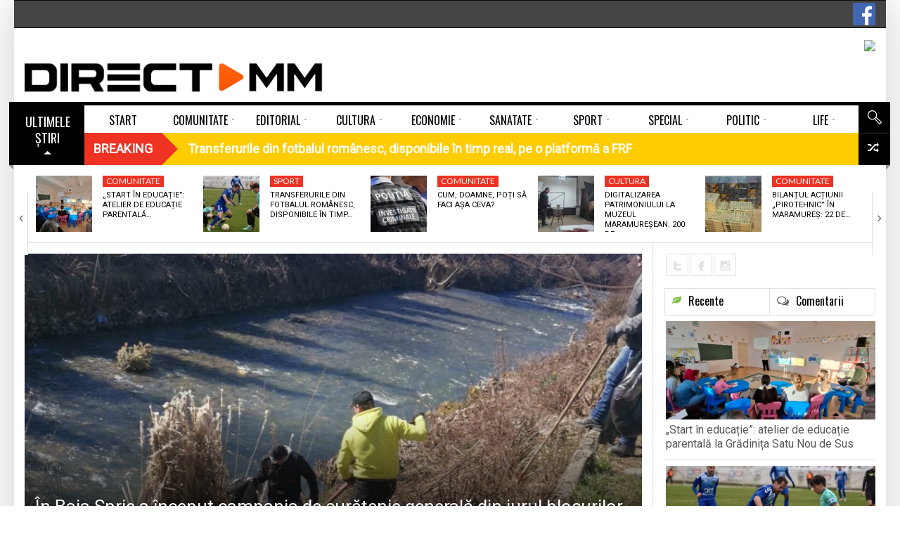

--- FILE ---
content_type: text/html; charset=UTF-8
request_url: https://www.directmm.ro/comunitate/in-orasul-bbaia-sprie-a-inceput-campania-de-curatenie-generala-din-jurul-blocurilor-locatarilor-si-a-gospodariilor-informare-a-administratiei/
body_size: 26975
content:
<!DOCTYPE html> <!--[if lt IE 7]><html class="no-js lt-ie9 lt-ie8 lt-ie7" lang="ro-RO"><![endif]--> <!--[if IE 7]><html class="no-js lt-ie9 lt-ie8" lang="ro-RO"><![endif]--> <!--[if IE 8]><html class="no-js lt-ie9" lang="ro-RO"><![endif]--> <!--[if gt IE 8]><!--><html class="no-js" lang="ro-RO"><!--<![endif]--><head><meta charset="UTF-8" /><meta name="description" content="În Baia Sprie a început campania de curățenie generală din jurul blocurilor și a gospodăriilor

În intervalul 20 – 31 martie 2023 are" /><meta name="viewport" content="width=device-width, initial-scale=1" /><title>În Baia Sprie a început campania de curățenie generală din jurul blocurilor și a gospodăriilor</title><link rel="canonical" href="https://www.directmm.ro/comunitate/in-orasul-bbaia-sprie-a-inceput-campania-de-curatenie-generala-din-jurul-blocurilor-locatarilor-si-a-gospodariilor-informare-a-administratiei/" /><meta property="og:locale" content="ro_RO" /><meta property="og:type" content="article" /><meta property="og:title" content="În Baia Sprie a început campania de curățenie generală din jurul blocurilor și a gospodăriilor" /><meta property="og:description" content="În Baia Sprie a început campania de curățenie generală din jurul blocurilor și a gospodăriilor În intervalul 20 – 31 martie 2023 are loc campania de curățenie de primăvară în Baia Sprie, arată oficialii administrației locale din orașul maramureșean. Primele intervenții s-au realizat deja, iar autoritățile au avut neplăcuta surpriză de a colecta zeci de &hellip;" /><meta property="og:url" content="https://www.directmm.ro/comunitate/in-orasul-bbaia-sprie-a-inceput-campania-de-curatenie-generala-din-jurul-blocurilor-locatarilor-si-a-gospodariilor-informare-a-administratiei/" /><meta property="og:site_name" content="DirectMM" /><meta property="article:publisher" content="https://www.facebook.com/directmm.ro" /><meta property="article:tag" content="baia mare maramures municipiu judet" /><meta property="article:tag" content="romania 2023" /><meta property="article:section" content="Comunitate" /><meta property="article:published_time" content="2023-03-23T07:13:07+02:00" /><meta property="article:modified_time" content="2023-03-23T16:24:04+02:00" /><meta property="og:updated_time" content="2023-03-23T16:24:04+02:00" /><meta property="fb:app_id" content="319921958414360" /><meta property="og:image" content="https://www.directmm.ro/wp-content/uploads/2023/03/baia-sprie-oras-maramures-22martie2023-4-fotografiaeditataio.jpg" /><meta property="og:image:secure_url" content="https://www.directmm.ro/wp-content/uploads/2023/03/baia-sprie-oras-maramures-22martie2023-4-fotografiaeditataio.jpg" /><meta property="og:image:width" content="1077" /><meta property="og:image:height" content="579" /><meta name="twitter:card" content="summary" /><meta name="twitter:description" content="În Baia Sprie a început campania de curățenie generală din jurul blocurilor și a gospodăriilor În intervalul 20 – 31 martie 2023 are loc campania de curățenie de primăvară în Baia Sprie, arată oficialii administrației locale din orașul maramureșean. Primele intervenții s-au realizat deja, iar autoritățile au avut neplăcuta surpriză de a colecta zeci de [&hellip;]" /><meta name="twitter:title" content="În Baia Sprie a început campania de curățenie generală din jurul blocurilor și a gospodăriilor" /><meta name="twitter:image" content="https://www.directmm.ro/wp-content/uploads/2023/03/baia-sprie-oras-maramures-22martie2023-4-fotografiaeditataio.jpg" /> <script type='application/ld+json' class='yoast-schema-graph yoast-schema-graph--main'>{"@context":"https://schema.org","@graph":[{"@type":"Organization","@id":"https://www.directmm.ro/#organization","name":"","url":"https://www.directmm.ro/","sameAs":["https://www.facebook.com/directmm.ro"]},{"@type":"WebSite","@id":"https://www.directmm.ro/#website","url":"https://www.directmm.ro/","name":"DirectMM","publisher":{"@id":"https://www.directmm.ro/#organization"},"potentialAction":{"@type":"SearchAction","target":"https://www.directmm.ro/?s={search_term_string}","query-input":"required name=search_term_string"}},{"@type":"ImageObject","@id":"https://www.directmm.ro/comunitate/in-orasul-bbaia-sprie-a-inceput-campania-de-curatenie-generala-din-jurul-blocurilor-locatarilor-si-a-gospodariilor-informare-a-administratiei/#primaryimage","url":"https://www.directmm.ro/wp-content/uploads/2023/03/baia-sprie-oras-maramures-22martie2023-4-fotografiaeditataio.jpg","width":1077,"height":579},{"@type":"WebPage","@id":"https://www.directmm.ro/comunitate/in-orasul-bbaia-sprie-a-inceput-campania-de-curatenie-generala-din-jurul-blocurilor-locatarilor-si-a-gospodariilor-informare-a-administratiei/#webpage","url":"https://www.directmm.ro/comunitate/in-orasul-bbaia-sprie-a-inceput-campania-de-curatenie-generala-din-jurul-blocurilor-locatarilor-si-a-gospodariilor-informare-a-administratiei/","inLanguage":"ro-RO","name":"\u00cen Baia Sprie a \u00eenceput campania de cur\u0103\u021benie general\u0103 din jurul blocurilor \u0219i a gospod\u0103riilor","isPartOf":{"@id":"https://www.directmm.ro/#website"},"primaryImageOfPage":{"@id":"https://www.directmm.ro/comunitate/in-orasul-bbaia-sprie-a-inceput-campania-de-curatenie-generala-din-jurul-blocurilor-locatarilor-si-a-gospodariilor-informare-a-administratiei/#primaryimage"},"datePublished":"2023-03-23T07:13:07+02:00","dateModified":"2023-03-23T16:24:04+02:00"},{"@type":"NewsArticle","@id":"https://www.directmm.ro/comunitate/in-orasul-bbaia-sprie-a-inceput-campania-de-curatenie-generala-din-jurul-blocurilor-locatarilor-si-a-gospodariilor-informare-a-administratiei/#article","isPartOf":{"@id":"https://www.directmm.ro/comunitate/in-orasul-bbaia-sprie-a-inceput-campania-de-curatenie-generala-din-jurul-blocurilor-locatarilor-si-a-gospodariilor-informare-a-administratiei/#webpage"},"author":{"@id":"https://www.directmm.ro/author/catalin/#author"},"headline":"\u00cen Baia Sprie a \u00eenceput campania de cur\u0103\u021benie general\u0103 din jurul blocurilor \u0219i a gospod\u0103riilor","datePublished":"2023-03-23T07:13:07+02:00","dateModified":"2023-03-23T16:24:04+02:00","commentCount":0,"mainEntityOfPage":{"@id":"https://www.directmm.ro/comunitate/in-orasul-bbaia-sprie-a-inceput-campania-de-curatenie-generala-din-jurul-blocurilor-locatarilor-si-a-gospodariilor-informare-a-administratiei/#webpage"},"publisher":{"@id":"https://www.directmm.ro/#organization"},"image":{"@id":"https://www.directmm.ro/comunitate/in-orasul-bbaia-sprie-a-inceput-campania-de-curatenie-generala-din-jurul-blocurilor-locatarilor-si-a-gospodariilor-informare-a-administratiei/#primaryimage"},"keywords":"baia mare maramures municipiu judet,romania 2023","articleSection":"Administratie,Comunitate,Mediu,Social,Teritoriu","copyrightYear":"2023","copyrightHolder":{"@id":"https://www.directmm.ro#organization"}},{"@type":["Person"],"@id":"https://www.directmm.ro/author/catalin/#author","name":"Tineghe Catalin","image":{"@type":"ImageObject","@id":"https://www.directmm.ro/#authorlogo","url":"https://secure.gravatar.com/avatar/bc0a245c8857877a2be72434c192662a?s=96&d=mm&r=g","caption":"Tineghe Catalin"},"sameAs":[]}]}</script><link rel='dns-prefetch' href='//use.fontawesome.com' /><link rel='dns-prefetch' href='//fonts.googleapis.com' /><link rel='dns-prefetch' href='//s.w.org' /><link rel="alternate" type="application/rss+xml" title="DirectMM &raquo; Flux" href="https://www.directmm.ro/feed/" /><link rel="alternate" type="application/rss+xml" title="DirectMM &raquo; Flux comentarii" href="https://www.directmm.ro/comments/feed/" /><link rel="alternate" type="application/rss+xml" title="Flux comentarii DirectMM &raquo; În Baia Sprie a început campania de curățenie generală din jurul blocurilor și a gospodăriilor" href="https://www.directmm.ro/comunitate/in-orasul-bbaia-sprie-a-inceput-campania-de-curatenie-generala-din-jurul-blocurilor-locatarilor-si-a-gospodariilor-informare-a-administratiei/feed/" /> <script src="//www.googletagmanager.com/gtag/js?id=G-PGN9B38PQS" data-cfasync="false" data-wpfc-render="false" type="text/javascript" async></script> <script data-cfasync="false" data-wpfc-render="false" type="text/javascript">var mi_version='8.12.0';var mi_track_user=true;var mi_no_track_reason='';var disableStrs=['ga-disable-G-PGN9B38PQS',];function __gtagTrackerIsOptedOut(){for(var index=0;index<disableStrs.length;index++){if(document.cookie.indexOf(disableStrs[index]+'=true')>-1){return true;}}
return false;}
if(__gtagTrackerIsOptedOut()){for(var index=0;index<disableStrs.length;index++){window[disableStrs[index]]=true;}}
function __gtagTrackerOptout(){for(var index=0;index<disableStrs.length;index++){document.cookie=disableStrs[index]+'=true; expires=Thu, 31 Dec 2099 23:59:59 UTC; path=/';window[disableStrs[index]]=true;}}
if('undefined'===typeof gaOptout){function gaOptout(){__gtagTrackerOptout();}}
window.dataLayer=window.dataLayer||[];window.MonsterInsightsDualTracker={helpers:{},trackers:{},};if(mi_track_user){function __gtagDataLayer(){dataLayer.push(arguments);}
function __gtagTracker(type,name,parameters){if(!parameters){parameters={};}
if(parameters.send_to){__gtagDataLayer.apply(null,arguments);return;}
if(type==='event'){parameters.send_to=monsterinsights_frontend.v4_id;var hookName=name;if(typeof parameters['event_category']!=='undefined'){hookName=parameters['event_category']+':'+name;}
if(typeof MonsterInsightsDualTracker.trackers[hookName]!=='undefined'){MonsterInsightsDualTracker.trackers[hookName](parameters);}else{__gtagDataLayer('event',name,parameters);}}else{__gtagDataLayer.apply(null,arguments);}}
__gtagTracker('js',new Date());__gtagTracker('set',{'developer_id.dZGIzZG':true,});__gtagTracker('config','G-PGN9B38PQS',{"forceSSL":"true","link_attribution":"true"});window.gtag=__gtagTracker;(function(){var noopfn=function(){return null;};var newtracker=function(){return new Tracker();};var Tracker=function(){return null;};var p=Tracker.prototype;p.get=noopfn;p.set=noopfn;p.send=function(){var args=Array.prototype.slice.call(arguments);args.unshift('send');__gaTracker.apply(null,args);};var __gaTracker=function(){var len=arguments.length;if(len===0){return;}
var f=arguments[len-1];if(typeof f!=='object'||f===null||typeof f.hitCallback!=='function'){if('send'===arguments[0]){var hitConverted,hitObject=false,action;if('event'===arguments[1]){if('undefined'!==typeof arguments[3]){hitObject={'eventAction':arguments[3],'eventCategory':arguments[2],'eventLabel':arguments[4],'value':arguments[5]?arguments[5]:1,}}}
if('pageview'===arguments[1]){if('undefined'!==typeof arguments[2]){hitObject={'eventAction':'page_view','page_path':arguments[2],}}}
if(typeof arguments[2]==='object'){hitObject=arguments[2];}
if(typeof arguments[5]==='object'){Object.assign(hitObject,arguments[5]);}
if('undefined'!==typeof arguments[1].hitType){hitObject=arguments[1];if('pageview'===hitObject.hitType){hitObject.eventAction='page_view';}}
if(hitObject){action='timing'===arguments[1].hitType?'timing_complete':hitObject.eventAction;hitConverted=mapArgs(hitObject);__gtagTracker('event',action,hitConverted);}}
return;}
function mapArgs(args){var arg,hit={};var gaMap={'eventCategory':'event_category','eventAction':'event_action','eventLabel':'event_label','eventValue':'event_value','nonInteraction':'non_interaction','timingCategory':'event_category','timingVar':'name','timingValue':'value','timingLabel':'event_label','page':'page_path','location':'page_location','title':'page_title',};for(arg in args){if(!(!args.hasOwnProperty(arg)||!gaMap.hasOwnProperty(arg))){hit[gaMap[arg]]=args[arg];}else{hit[arg]=args[arg];}}
return hit;}
try{f.hitCallback();}catch(ex){}};__gaTracker.create=newtracker;__gaTracker.getByName=newtracker;__gaTracker.getAll=function(){return[];};__gaTracker.remove=noopfn;__gaTracker.loaded=true;window['__gaTracker']=__gaTracker;})();}else{console.log("");(function(){function __gtagTracker(){return null;}
window['__gtagTracker']=__gtagTracker;window['gtag']=__gtagTracker;})();}</script> <script type="text/javascript">window._wpemojiSettings={"baseUrl":"https:\/\/s.w.org\/images\/core\/emoji\/12.0.0-1\/72x72\/","ext":".png","svgUrl":"https:\/\/s.w.org\/images\/core\/emoji\/12.0.0-1\/svg\/","svgExt":".svg","source":{"concatemoji":"https:\/\/www.directmm.ro\/wp-includes\/js\/wp-emoji-release.min.js?ver=5.4.18"}};!function(e,a,t){var n,r,o,i=a.createElement("canvas"),p=i.getContext&&i.getContext("2d");function s(e,t){var a=String.fromCharCode;p.clearRect(0,0,i.width,i.height),p.fillText(a.apply(this,e),0,0);e=i.toDataURL();return p.clearRect(0,0,i.width,i.height),p.fillText(a.apply(this,t),0,0),e===i.toDataURL()}function c(e){var t=a.createElement("script");t.src=e,t.defer=t.type="text/javascript",a.getElementsByTagName("head")[0].appendChild(t)}for(o=Array("flag","emoji"),t.supports={everything:!0,everythingExceptFlag:!0},r=0;r<o.length;r++)t.supports[o[r]]=function(e){if(!p||!p.fillText)return!1;switch(p.textBaseline="top",p.font="600 32px Arial",e){case"flag":return s([127987,65039,8205,9895,65039],[127987,65039,8203,9895,65039])?!1:!s([55356,56826,55356,56819],[55356,56826,8203,55356,56819])&&!s([55356,57332,56128,56423,56128,56418,56128,56421,56128,56430,56128,56423,56128,56447],[55356,57332,8203,56128,56423,8203,56128,56418,8203,56128,56421,8203,56128,56430,8203,56128,56423,8203,56128,56447]);case"emoji":return!s([55357,56424,55356,57342,8205,55358,56605,8205,55357,56424,55356,57340],[55357,56424,55356,57342,8203,55358,56605,8203,55357,56424,55356,57340])}return!1}(o[r]),t.supports.everything=t.supports.everything&&t.supports[o[r]],"flag"!==o[r]&&(t.supports.everythingExceptFlag=t.supports.everythingExceptFlag&&t.supports[o[r]]);t.supports.everythingExceptFlag=t.supports.everythingExceptFlag&&!t.supports.flag,t.DOMReady=!1,t.readyCallback=function(){t.DOMReady=!0},t.supports.everything||(n=function(){t.readyCallback()},a.addEventListener?(a.addEventListener("DOMContentLoaded",n,!1),e.addEventListener("load",n,!1)):(e.attachEvent("onload",n),a.attachEvent("onreadystatechange",function(){"complete"===a.readyState&&t.readyCallback()})),(n=t.source||{}).concatemoji?c(n.concatemoji):n.wpemoji&&n.twemoji&&(c(n.twemoji),c(n.wpemoji)))}(window,document,window._wpemojiSettings);</script><style type="text/css">img.wp-smiley,img.emoji{display:inline !important;border:none !important;box-shadow:none !important;height:1em !important;width:1em !important;margin:0 .07em !important;vertical-align:-0.1em !important;background:none !important;padding:0 !important}</style><link rel='stylesheet' id='splw.css-css' href='https://www.directmm.ro/wp-content/plugins/smart-post-lists-light/splw.css?ver=5.4.18' type='text/css' media='all' /><link rel='stylesheet' id='validate-engine-css-css' href='https://www.directmm.ro/wp-content/plugins/wysija-newsletters/css/validationEngine.jquery.css?ver=2.19' type='text/css' media='all' /><link rel='stylesheet' id='pfc-style-css' href='https://www.directmm.ro/wp-content/plugins/posts-from-category/assets/pfc-style.css?ver=5.4.18' type='text/css' media='all' /><link rel='stylesheet' id='wp-block-library-css' href='https://www.directmm.ro/wp-includes/css/dist/block-library/style.min.css?ver=5.4.18' type='text/css' media='all' /><link rel='stylesheet' id='contact-form-7-css' href='https://www.directmm.ro/wp-content/plugins/contact-form-7/includes/css/styles.css?ver=5.3.2' type='text/css' media='all' /><link rel='stylesheet' id='document-gallery-css' href='https://www.directmm.ro/wp-content/plugins/document-gallery/assets/css/style.min.css?ver=4.4.4' type='text/css' media='all' /><link rel='stylesheet' id='latest-posts-pro-style-css' href='https://www.directmm.ro/wp-content/plugins/latest-posts-pro/assets/css/style.css?ver=20170321' type='text/css' media='all' /><link rel='stylesheet' id='radium_html5_media_styles-css' href='https://www.directmm.ro/wp-content/plugins/radium-html5-media/assets/css/style.css?ver=1.0' type='text/css' media='all' /><link rel='stylesheet' id='video-central-player-style-css' href='https://www.directmm.ro/wp-content/plugins/video-central/assets/frontend/css/video-js.css?ver=1.3.0' type='text/css' media='all' /><link rel='stylesheet' id='video-central-style-css' href='https://www.directmm.ro/wp-content/plugins/video-central/templates/default/css/style.css?ver=1.3.0' type='text/css' media='screen' /><link rel='stylesheet' id='wpos-slick-style-css' href='https://www.directmm.ro/wp-content/plugins/wp-responsive-recent-post-slider/assets/css/slick.css?ver=2.3.1' type='text/css' media='all' /><link rel='stylesheet' id='wppsac-public-style-css' href='https://www.directmm.ro/wp-content/plugins/wp-responsive-recent-post-slider/assets/css/recent-post-style.css?ver=2.3.1' type='text/css' media='all' /><link rel='stylesheet' id='wpsr_main_css-css' href='https://www.directmm.ro/wp-content/plugins/wp-socializer/public/css/wpsr.min.css?ver=5.2.1' type='text/css' media='all' /><link rel='stylesheet' id='wpsr_sb_icon_css-css' href='https://use.fontawesome.com/releases/v5.12.0/css/all.css?ver=5.2.1' type='text/css' media='all' /><link rel='stylesheet' id='theme-google-fonts-css' href='//fonts.googleapis.com/css?family=Oswald%3A400%2C300%2C700%7CLato%3A100%2C300%2C400%2C700%2C900%2C100italic%2C300italic%2C400italic%2C700italic%2C900italic&#038;ver=5.4.18' type='text/css' media='all' /><link rel='stylesheet' id='framework-style-css' href='https://www.directmm.ro/wp-content/themes/newscore/assets/css/style.min.css?ver=1.9.4' type='text/css' media='all' /><link rel='stylesheet' id='theme-print-css' href='https://www.directmm.ro/wp-content/themes/newscore/assets/css/print.min.css?ver=1.9.4' type='text/css' media='print' /><link rel='stylesheet' id='theme-mobile-css' href='https://www.directmm.ro/wp-content/themes/newscore/assets/css/mobile.min.css?ver=1.9.4' type='text/css' media='all' /><link rel='stylesheet' id='recent-posts-widget-with-thumbnails-public-style-css' href='https://www.directmm.ro/wp-content/plugins/recent-posts-widget-with-thumbnails/public.css?ver=6.7.0' type='text/css' media='all' /><link rel='stylesheet' id='gallery_plus-css' href='https://www.directmm.ro/wp-content/plugins/radium-galleries-lite/assets/frontend/galleria/themes/classic/galleria.classic.css?ver=5.4.18' type='text/css' media='all' /><link rel='stylesheet' id='fancybox-css' href='https://www.directmm.ro/wp-content/plugins/radium-galleries-lite/assets/frontend/css/jquery.fancybox.css?ver=5.4.18' type='text/css' media='all' /><link rel='stylesheet' id='fancyboxthumbs-css' href='https://www.directmm.ro/wp-content/plugins/radium-galleries-lite/assets/frontend/css/jquery.fancybox-thumbs.css?ver=5.4.18' type='text/css' media='all' /> <script type="text/javascript">ajaxurl=typeof(ajaxurl)!=='string'?'https://www.directmm.ro/wp-admin/admin-ajax.php':ajaxurl;</script> <script type='text/javascript'>var radium_script={"post_id":"211856","ajaxurl":"https:\/\/www.directmm.ro\/wp-admin\/admin-ajax.php"};</script> <script type='text/javascript' src='https://www.directmm.ro/wp-includes/js/jquery/jquery.js?ver=1.12.4-wp'></script> <script type='text/javascript' src='https://www.directmm.ro/wp-includes/js/jquery/jquery-migrate.min.js?ver=1.4.1'></script> <script type='text/javascript' src='https://www.directmm.ro/wp-content/plugins/smart-post-lists-light/splw.js?ver=5.4.18'></script> <script type='text/javascript' src='https://www.directmm.ro/wp-content/plugins/posts-from-category/assets/pfc-custom.js?ver=4.0.1'></script> <script type='text/javascript' src='https://www.directmm.ro/wp-content/plugins/google-analytics-premium/assets/js/frontend-gtag.min.js?ver=8.12.0'></script> <script data-cfasync="false" data-wpfc-render="false" type="text/javascript" id='monsterinsights-frontend-script-js-extra'>var monsterinsights_frontend={"js_events_tracking":"true","download_extensions":"doc,pdf,ppt,zip,xls,docx,pptx,xlsx","inbound_paths":"[{\"path\":\"\\\/go\\\/\",\"label\":\"affiliate\"},{\"path\":\"\\\/recommend\\\/\",\"label\":\"affiliate\"}]","home_url":"https:\/\/www.directmm.ro","hash_tracking":"false","ua":"","v4_id":"G-PGN9B38PQS"};</script> <script type='text/javascript' src='https://www.directmm.ro/wp-content/themes/newscore/assets/js/modernizr.min.js?ver=5.4.18'></script> <script type='text/javascript' src='https://www.directmm.ro/wp-content/plugins/radium-galleries-lite/assets/frontend/js/jquery.fancybox.js?ver=5.4.18'></script> <script type='text/javascript' src='https://www.directmm.ro/wp-content/plugins/radium-galleries-lite/assets/frontend/js/jquery.fancybox-thumbs.js?ver=5.4.18'></script><link rel='https://api.w.org/' href='https://www.directmm.ro/wp-json/' /><link rel="EditURI" type="application/rsd+xml" title="RSD" href="https://www.directmm.ro/xmlrpc.php?rsd" /><link rel="wlwmanifest" type="application/wlwmanifest+xml" href="https://www.directmm.ro/wp-includes/wlwmanifest.xml" /><meta name="generator" content="WordPress 5.4.18" /><link rel='shortlink' href='https://www.directmm.ro/?p=211856' /><link rel="alternate" type="application/json+oembed" href="https://www.directmm.ro/wp-json/oembed/1.0/embed?url=https%3A%2F%2Fwww.directmm.ro%2Fcomunitate%2Fin-orasul-bbaia-sprie-a-inceput-campania-de-curatenie-generala-din-jurul-blocurilor-locatarilor-si-a-gospodariilor-informare-a-administratiei%2F" /><link rel="alternate" type="text/xml+oembed" href="https://www.directmm.ro/wp-json/oembed/1.0/embed?url=https%3A%2F%2Fwww.directmm.ro%2Fcomunitate%2Fin-orasul-bbaia-sprie-a-inceput-campania-de-curatenie-generala-din-jurul-blocurilor-locatarilor-si-a-gospodariilor-informare-a-administratiei%2F&#038;format=xml" /><style type="text/css" media="screen">.g{margin:0px;padding:0px;overflow:hidden;line-height:1;zoom:1}.g img{height:auto}.g-col{position:relative;float:left}.g-col:first-child{margin-left:0}.g-col:last-child{margin-right:0}.g-6{margin:0px 0px 0px 0px;width:100%;max-width:728px;height:100%;max-height:90px}.g-7{width:100%;max-width:193px;height:100%;max-height:160px;margin:0 auto}.g-8{width:100%;max-width:158px;height:100%;max-height:592px;margin:0 auto}.g-9{width:100%;max-width:193px;height:100%;max-height:193px;margin:0 auto}.g-10{width:100%;max-width:193px;height:100%;max-height:193px;margin:0 auto}.g-11{width:100%;max-width:193px;height:100%;max-height:193px;margin:0 auto}.g-12{width:100%;max-width:297px;height:100%;max-height:297px;margin:0 auto}.g-13{width:100%;max-width:297px;height:100%;max-height:248px;margin:0 auto}.g-14{margin:0px 0px 0px 0px;width:100%;max-width:728px;height:100%;max-height:90px}.g-15{width:100%;max-width:297px;height:100%;max-height:589px;margin:0 auto}.g-16{margin:0px 0px 20px 0px;width:100%;max-width:728px;height:100%;max-height:108px}.g-18{width:100%;max-width:300px;height:100%;max-height:290px;margin:0 auto}.g-19{margin:0px 0px 0px 0px;width:100%;max-width:300px;height:auto}.g-20{margin:0px 0px 20px 0px}@media only screen and (max-width:480px){.g-col,.g-dyn,.g-single{width:100%;margin-left:0;margin-right:0}}.adrotate_widgets,.ajdg_bnnrwidgets,.ajdg_grpwidgets{overflow:hidden;padding:0}</style><style>#category-posts-2-internal ul{padding:0}#category-posts-2-internal .cat-post-item img{max-width:initial;max-height:initial;margin:initial}#category-posts-2-internal .cat-post-author{margin-bottom:0}#category-posts-2-internal .cat-post-thumbnail{margin:5px 10px 5px 0}#category-posts-2-internal .cat-post-item:before{content:"";clear:both}#category-posts-2-internal .cat-post-excerpt-more{display:inline-block}#category-posts-2-internal .cat-post-item{list-style:none;margin:3px 0 10px;padding:3px 0}#category-posts-2-internal .cat-post-current .cat-post-title{font-weight:bold;text-transform:uppercase}#category-posts-2-internal [class*=cat-post-tax]{font-size:0.85em}#category-posts-2-internal [class*=cat-post-tax] *{display:inline-block}#category-posts-2-internal .cat-post-item:after{content:"";display:table;clear:both}#category-posts-2-internal .cat-post-item .cat-post-title{overflow:hidden;text-overflow:ellipsis;white-space:initial;display:-webkit-box;-webkit-line-clamp:2;-webkit-box-orient:vertical;padding-bottom:0 !important}#category-posts-2-internal .cat-post-item:after{content:"";display:table;clear:both}#category-posts-2-internal .cat-post-thumbnail{display:block;float:left;margin:5px 10px 5px 0}#category-posts-2-internal .cat-post-crop{overflow:hidden;display:block}#category-posts-2-internal p{margin:5px 0 0 0}#category-posts-2-internal li>div{margin:5px 0 0 0;clear:both}#category-posts-2-internal .dashicons{vertical-align:middle}#category-posts-2-internal .cat-post-thumbnail .cat-post-crop img{height:150px}#category-posts-2-internal .cat-post-thumbnail .cat-post-crop img{width:200px}#category-posts-2-internal .cat-post-thumbnail .cat-post-crop img{object-fit:cover;max-width:100%;display:block}#category-posts-2-internal .cat-post-thumbnail .cat-post-crop-not-supported img{width:100%}#category-posts-2-internal .cat-post-thumbnail{max-width:100%}#category-posts-2-internal .cat-post-item img{margin:initial}</style> <script type="text/javascript">window.paceOptions={elements:{selectors:['#header']}}</script> <script src="https://www.directmm.ro/wp-content/themes/newscore/assets/js/pace.min.js"></script><link rel="shortcut icon" href="https://www.directmm.ro/wp-content/uploads/2018/02/favicon.png" type="image/x-icon" /><link rel="apple-touch-icon" href="https://www.directmm.ro/wp-content/uploads/2018/02/favicon.png"/> <script>if(typeof WebFontConfig==="undefined"){WebFontConfig=new Object();}
WebFontConfig['google']={families:['Alegreya:400','Roboto']};(function(){var wf=document.createElement('script');wf.src='https://ajax.googleapis.com/ajax/libs/webfont/1.5.0/webfont.js';wf.type='text/javascript';wf.async='true';var s=document.getElementsByTagName('script')[0];s.parentNode.insertBefore(wf,s);})();</script><style>.pace{-webkit-pointer-events:none;pointer-events:none;-webkit-user-select:none;-moz-user-select:none;user-select:none}.pace-inactive{display:none}.pace .pace-progress{background:#ff5a00;position:fixed;z-index:2000;top:0;left:0;height:2px;-webkit-transition:width 1s;-moz-transition:width 1s;-o-transition:width 1s;transition:width 1s}.pace .pace-progress-inner{display:block;position:absolute;right:0px;width:100px;height:100%;box-shadow:0 0 10px #ff5a00,0 0 5px #ff5a00;opacity:1.0;-webkit-transform:rotate(3deg) translate(0px,-4px);-moz-transform:rotate(3deg) translate(0px,-4px);-ms-transform:rotate(3deg) translate(0px,-4px);-o-transform:rotate(3deg) translate(0px,-4px);transform:rotate(3deg) translate(0px,-4px)}.pace .pace-activity{display:block;position:fixed;z-index:2000;top:15px;right:15px;width:14px;height:14px;border:solid 2px transparent;border-top-color:#ff5a00;border-left-color:#ff5a00;border-radius:10px;-webkit-animation:pace-spinner 400ms linear infinite;-moz-animation:pace-spinner 400ms linear infinite;-ms-animation:pace-spinner 400ms linear infinite;-o-animation:pace-spinner 400ms linear infinite;animation:pace-spinner 400ms linear infinite}@-webkit-keyframes pace-spinner{0%{-webkit-transform:rotate(0deg);transform:rotate(0deg)}100%{-webkit-transform:rotate(360deg);transform:rotate(360deg)}}@-moz-keyframes pace-spinner{0%{-moz-transform:rotate(0deg);transform:rotate(0deg)}100%{-moz-transform:rotate(360deg);transform:rotate(360deg)}}@-o-keyframes pace-spinner{0%{-o-transform:rotate(0deg);transform:rotate(0deg)}100%{-o-transform:rotate(360deg);transform:rotate(360deg)}}@-ms-keyframes pace-spinner{0%{-ms-transform:rotate(0deg);transform:rotate(0deg)}100%{-ms-transform:rotate(360deg);transform:rotate(360deg)}}@keyframes pace-spinner{0%{transform:rotate(0deg);transform:rotate(0deg)}100%{transform:rotate(360deg);transform:rotate(360deg)}}#urmareste{display:flex;flex-direction:row;height:90px}#fb{display:flex;flex-direction:column;height:25px;width:110px;margin-top:35px}#tw{display:flex;flex-direction:column;height:25px;width:85px;margin-top:35px}#insta{display:flex;flex-direction:column;height:25px;width:25px;margin-top:35px}#rss{display:flex;flex-direction:column;height:25px;width:25px;margin-top:35px}#you{display:flex;flex-direction:column;height:25px;width:110px;margin-top:35px}.fb-buton{float:right;margin-top:4px}.acadp .btn-default{margin-bottom:10px;margin-top:10px}.acadp .form-group{margin-bottom:0px}.acadp .col-md-3{padding-left:0px}.acadp .panel{-webkit-box-shadow:none;margin-bottom:0px}.acadp .panel-default{border:0px}.acadp .panel-body{padding:0}.acadp .panel-default>.panel-heading{display:none}.horizontal-carousel{margin-bottom:15px}.comment-form-url{display:none}.large-4{width:37%}.large-8{width:63%}.g-15{max-width:297px;max-height:589px}.g-14{border:2px solid #dfdfdd}.g-13{border:1px solid #dfdfdd}.g-12{border:1px solid #dfdfdd}.g-11{border:1px solid #dfdfdd}.g-10{border:1px solid #dfdfdd;margin-bottom:15px!important}.g-9{border:1px solid #dfdfdd;margin-bottom:15px!important}.g-8{border:1px solid #dfdfdd;margin-bottom:15px!important}.g-7{border:1px solid #dfdfdd}.widget_radium_post_tabs .thumbnail-large .popular .post-thumb>.entry-meta,.widget_radium_post_tabs .thumbnail-large .recent .post-thumb>.entry-meta{display:none}.direct{position:relative;z-index:1;margin-left:20px}ul.widget-buzz li .entry-title{font-size:15px}#category-posts-9-internal .cat-post-title{font-size:13px}#category-posts-8-internal .cat-post-title{font-size:13px}.dates-off ul.widget-buzz li{margin-bottom:8px}#bottom-footer .widget-title span{color:#737656;font-size:14px}.load-more-button .read-more,.load-more-button button{background-color:#fff;color:#000;padding:0px}#builder-container #content{padding-top:14px}.main_menu>ul>li{width:calc(100% / 10)}.blog-grid-items .small-thumbs .content_wrapper{width:100%}.blog-grid-items .small-thumbs .entry-content-media{display:none}.horizontal-carousel-container .control{top:25%;height:90px}.horizontal-carousel-container .control.prev{background-image:url(https://www.directmm.ro/imagini/prev-video.png)}.horizontal-carousel-container .control.next{background-image:url(https://www.directmm.ro/imagini/next-video.png)}.video-central ul.video-central-list>li{height:auto}.widget_display_recent ul li{border-bottom:none}.widget_display_recent .thumbnail-large li{margin-bottom:20px}.video-central{}div#custom-side-bar ul{line-height:20px;display:inline-flex;padding-left:.9375em;padding-right:.9375em;float:left}div#custom-side-bar li.widget h2{margin-bottom:15px}.meta-bar-title h3,.breaking-banner .story-h{font-weight:600}#builder-container .entry-element-title h3{font-weight:900}#livefyre-comments,.fb_iframe_widget span{margin-top:0px}.load-more-button button:hover{border:0px}.entry-category,.entry-featured{font-size:12px}.latest-posts-widget .img-responsive{height:62px}.latest-posts-theme-three .media:first-child>.pull-left img{height:90%}#bottom-footer #footer-menu ul li a{padding:0 20px}#bottom-footer #footer-menu{background:#dfdfdd}.rpwwt-widget ul li{margin-bottom:6px}.featured .widget-buzz-header{margin-top:-10px;margin-bottom:8px}font-size:20px;font-family:Lato;line-height:56px;height:60px}.load-more-button button{background:none;color:#000;text-transform:none;font-size:17px;font-family:Roboto;font-weight:300;padding:0 0 0 0}.acadp h3{line-height:13px}#builder-container .element-radium_video .video-central-carousel .horizontal-carousel-container .control.next{right:10px}#builder-container .element-radium_video .video-central-carousel .horizontal-carousel-container .control.prev{right:35px}.element-content_slider .slider-wrapper .post-slider .entry-title{font-size:24px;margin-bottom:43px}.element-content_slider .slider-wrapper{padding-bottom:5px;background:#f7f7f6;}.smart-post-list-main,.smart-post-list-main li{margin:0 0 0 8px;background:#f7f7f6}a.smart-post-list-title{font-family:Roboto,Lato,Arial,sans-serif;font-weight:400;font-size:16px;line-height:21px}#builder-container .entry-element-title{margin-left:-15px}.foogallery-default.spacing-width-10 a{margin-top:14px;margin-bottom:14px}.foogallery-default.alignment-center{background:#000;border-radius:10px;padding-left:10px}.widget_radium_newsletter:not(.custom-class){border:none;padding:0px}.sp_wpspwpost_static.wpspw-design-w3 .wpspw-post-list{margin-bottom:0px;border-bottom:0px solid #ddd}.center{height:50px;text-align:right;margin-top:-30px}.white.button{margin-top:-30px;height:30px;padding:2px 10px 2px 10px}.sp_wpspwpost_static.wpspw-design-w3 .wpspw-post-image-bg{margin-bottom:10px;height:140px}.sp_wpspwpost_static.wpspw-design-w3 .wpspw-post-list-content .wpspw-post-title a{color:#000}.sp_wpspwpost_static{font-family:Roboto,Lato,Arial,sans-serif;font-size:15px;line-height:18px}.sp_wpspwpost_static.wpspw-design-w3 .wpspw-post-right-content{width:100%}.sp_wpspwpost_static.wpspw-design-w3 .wpspw-post-left-img{float:none;width:100%}.latest-posts-widget .media-body{text-align:left}#colophon{text-transform:none}.entry-featured{display:none}#builder-container .row-wrapper{margin-bottom:0px}.content-list-big .entry-header .entry-title{line-height:27px}.content-list-small .entry-header .entry-meta{display:none}.wpcu-front-box.top{}#builder-container .nav-tabs{display:none}.top-news{background-image:url("https://directmm.ro/wp-content/uploads/2017/08/sageata-stiri.png");padding-top:6px}.acadp .thumbnail{background-color:#fff}.acadp a{color:#ff5a00;font-size:13px}.acadp .thumbnail a>img{height:125px}.content-carousel li .content-carousel-inner-wide{width:219px;height:297px}.content-carousel li{display:inline-flex}.content-carousel .content-carousel-element{margin-right:2px}.content-carousel li{width:100%}#category-posts-7-internal .cat-post-title{font-size:15px;font-family:Roboto,Lato,Arial,sans-serif;line-height:20px;text-align:center;font-weight:600px;color:#000;margin:0 5px 0 5px}#category-posts-9-internal .cat-post-item{line-height:18px}#category-posts-8-internal .cat-post-item{line-height:18px}#category-posts-7-internal .cat-post-item{background:url(../imagini/ln.png) no-repeat center bottom;;margin-bottom:10px;margin-top:-5px;padding-bottom:10px;text-align:center;line-height:16px;border-bottom:none}.top-news .number{display:none}.acadp .thumbnail .caption{padding:0}.acadp .thumbnail{margin-bottom:5px;border:none;padding:0px;text-align:left}.top-news .number+span{font-family:Oswald,Lato,Arial,sans-serif}#sidebar-secondary .widget{margin-bottom:0px}.acadp .form-control{padding:5px}.sidebar .button,.sidebar .button[type="submit"],.sidebar a.button,.sidebar button.button,.sidebar input[type="button"],.sidebar input[type="reset"],.sidebar input.button[type="submit"]{width:30%;font-size:14px;padding:0px}.giweather .giw-copyright{display:none}.orange.button.transparent{margin-bottom:20px}.widget table#wp-calendar tbody td{background:transparent}row-wrapper element-blog_category_small{display:block}#anunturimm{padding:0;margin:0;display:inline-block;line-height:0;width:100px}#header .site-header-toolbar{background-color:#444}#header .site-header-toolbar{height:40px}#header.logo-left .site-header-banner{margin:17px 0;border:0px solid #dfdfdd}.site-header-toolbar .top-menu>li>a{padding:0 8px}#header .site-header-toolbar .top-menu{margin-left:-8px}@media screen and (max-width:768px){#ascunsmobil{display:none}#doarmobil{display:block;position:absolute;top:-80px;padding-top:0px !important;left:150px}#urmareste{display:flex;flex-direction:row;height:30px}#fb{display:flex;flex-direction:column;height:25px;width:105px;margin-top:5px}#tw{display:flex;flex-direction:column;height:25px;width:85px;margin-top:5px}#insta{display:flex;flex-direction:column;height:25px;width:25px;margin-top:5px}#you{display:flex;flex-direction:column;height:25px;width:110px;margin-top:5px}#header .site-header-toolbar .top-menu{margin-left:0px}.fb-buton{margin-top:-33px;margin-right:5px}.site-header-toolbar .menu.right>li>a,.site-header-toolbar .top-menu>li>a{font-size:17px}.horizontal-carousel{margin-bottom:10px}div.table-wrapper div.scrollable{margin-left:20%}.pinned{width:20%}.site-header-toolbar .header-tools>ul.menu{margin:-34px 0 0 10px;width:160px}.right{float:right!important}.radium-gallery-wrapper,.radium-gallery.thumbnails,.stage{min-width:320px}.page-grid-item.three-columns{width:28.7%}#page-header .breadcrumb{display:none}#header .site-id,#header>.row>.columns>div{margin-top:5px}}@media only screen and (min-width:768px){#doarmobil{display:none}div.table-wrapper div.scrollable{margin-left:20%}.pinned{width:20%}.content-list-big .entry-content-media{height:300px;position:relative;left:100%;margin-left:-200%;transform:scale(1.2)}.content-list-small{padding-bottom:11px;margin-bottom:11px}}@media (min-width:992px){.acadp .col-md-8{width:100%}}.dates-off ul.widget-buzz li,.widget_text img{margin-bottom:0px}}.site-header-toolbar{height:0 !important}.wpsr-btn .fb_iframe_widget>span>iframe{width:240px !important}.wpsr-btn .fb_iframe_widget{width:120px}.featured.linie-jos.custom-class.widget.widget_radium_buzz_widget.clearfix li{border-bottom:1px solid #ebebeb;padding:5px 0}#category-posts-9-internal .cat-post-item .cat-post-title{text-align:center}.sp-lpp-category{display:none}.latest-posts-theme-three .entry-meta{display:none}#builder-container .entry-element-title h3{min-width:100px}a.cat-post-title{font-size:smaller}</style><style></style><style>html,body{}h1,h2,h3,h4,h5,h6,.main_menu>ul>li>a,.main_menu>ul>li>a strong,#bottom-footer #footer-menu ul li a,.nav-tabs>li a,#colophon #theme-credits,.top-news .number,#main-menu .menu-item-object-category .sub-mega-wrap>ul>li .subcat-title,.widget_radium_post_tabs .tab-hold #tabs>li,.breadcrumb,.widget_radium_social_fans,#header .site-navigation .search-form .container input[type=text],#main-menu .menu-item-object-category.has-cat-megamenu .sub-mega-wrap>ul .subcat-title,.site-header-toolbar .menu.right>li>a,.site-header-toolbar .top-menu>li>a,#main-menu .menu-item-object-category.has-cat-megamenu .sub-mega-wrap:not(.single-cat) .sub-menu>li>a,.main_menu>ul>li>a,.main_menu>ul>li>a .menu-title-outer,.single .post-side-share .title,.video-central-nav-tabs>li,.site-header-toolbar .bag-header,#header .site-id,#header .site-id a,.fallback_menu .radium_mega>li>a,.buddypress div.item-list-tabs ul li a,.buddypress div.item-list-tabs ul li span,.buddypress div.item-list-tabs ul li a,.buddypress div.item-list-tabs ul li span,.buddypress div.poster-meta,.buddypress .item-list .activity-content .activity-header,.buddypress .item-list .activity-content .comment-header,.widget .swa-activity-list .swa-activity-content .swa-activity-header,.widget .swa-activity-list .swa-activity-content .comment-header,.buddypress div.activity-comments div.acomment-meta,.widget div.swa-activity-comments div.acomment-meta,li.bbp-forum-info,li.bbp-topic-title,#bbpress-forums li.bbp-header,#bbpress-forums fieldset.bbp-form legend,form label{}</style><link rel="icon" href="https://www.directmm.ro/wp-content/uploads/2018/02/favicon.png" sizes="32x32" /><link rel="icon" href="https://www.directmm.ro/wp-content/uploads/2018/02/favicon.png" sizes="192x192" /><link rel="apple-touch-icon" href="https://www.directmm.ro/wp-content/uploads/2018/02/favicon.png" /><meta name="msapplication-TileImage" content="https://www.directmm.ro/wp-content/uploads/2018/02/favicon.png" /> <script src="https://www.directmm.ro/clipboard-polyfill.promise.js"></script> </head><body class="video-central-newscore video-central post-template-default single single-post postid-211856 single-format-standard chrome singular group-blog boxed skin-default header-style-default custom-bg right-sidebar with-sidebar hide-featured-area" itemscope="itemscope" itemtype="http://schema.org/WebPage"><div id="fb-root"></div> <script async defer crossorigin="anonymous" src="https://connect.facebook.net/ro_RO/sdk.js#xfbml=1&version=v20.0" nonce="TuZLdxWY"></script><div id="theme-wrapper"><div id="theme-wrapper-inner"><div id="handheld-menu-holder"></div><header id="header" class="has-news has-search has-random has-trending logo-left" role="banner" itemscope="itemscope" itemtype="http://schema.org/WPHeader"><div class="site-header-toolbar"><div class="row"><div class="large-12 columns"><ul id="menu-meniu-sus" class="top-menu"><li id="menu-item-" class="menu-item-first menu-item-last menu-item-"><a></a></li> </ul> <a href="https://www.facebook.com/directmm.ro" target="_blank" style="float:right;"><img src="https://www.directmm.ro/imagini/facebook.png" /></a> </div></div></div><div class="row"><div class="large-12 columns"><div class="site-id mobile-four clearfix"><div class="site-title-wrapper" itemprop="headline"><a href="https://www.directmm.ro/" title="DirectMM" rel="home"><img src="https://www.directmm.ro/wp-content/uploads/2017/04/directmm-logo7.png" class="logo" alt="logo" width="639" height="104" /></a></div></div><div class="site-header-banner mobile-four clearfix"><div id="ascunsmobil" class="g g-6" style="max-height:100px !important;"><div class="g-dyn a-18 c-1"> <img src="https://w.bookcdn.com/weather/picture/25_33245_1_15_ecf0f1_250_bdc3c7_9da2a6_ffffff_1_2071c9_ffffff_0_6.png?scode=124&domid=&anc_id=4586" /> </div></div><div id="doarmobil"><img src="https://w.bookcdn.com/weather/picture/21_33245_1_15_95a5a6_250_7f8c8d_ffffff_ffffff_1_2071c9_ffffff_0_6.png?scode=124&domid=&anc_id=55846" /></div></div></div></div><div class="site-navigation mobile-four"><div class="row"><div class="large-12 columns"><div id="header-nav-extras"><div id="header-search" class="bg-icon-search-white"> <a class="search-remove" href="#" title="Cauta"></a> </div><div id="header-random" class="bg-icon-random-white"> <a href="https://www.directmm.ro/?random=1" class="random-article icon-shuffle ttip" title="Aleatoriu"></a> </div><div class="ribbon-shadow-right bg-ribbon-shadow-right"></div></div><div class="search-form"><div class="row-background full-width"></div><div class="container"><form method="get" class="form-search" action="https://www.directmm.ro"> <button class="submit" name="submit" id="searchsubmit">Cauta<i></i></button><div class="search-query-wrapper"><input type="text" class="field search-query" name="s" value="" id="s" placeholder="SCRIE CE CAUȚI.." autocomplete="off" /> </div></form></div></div><nav class="nav-primary" itemscope="itemscope" itemtype="http://schema.org/SiteNavigationElement" role="navigation"><div id="main-menu" class="main_menu clearfix"> <button class="menu-trigger show-on-small">Open Menu</button><ul id="menu-main-menu" class="radium_mega menu dl-menu"><li id="menu-item-2792" class="menu-item menu-item-type-post_type menu-item-object-page menu-item-home menu-item-first" itemprop="name"><a href="https://www.directmm.ro/" itemprop="name"><span class="menu-title-outer"><span class="menu-title">Start</span></span></a></li> <li id="menu-item-2817" class="menu-item menu-item-type-taxonomy menu-item-object-category current-post-ancestor current-menu-parent current-post-parent has-cat-megamenu color-none" itemprop="name"><a href="https://www.directmm.ro/comunitate/" itemprop="name"><span class="menu-title-outer"><span class="menu-title">Comunitate</span></span></a><div class="sub-mega-wrap radium-mega-div cat-menu single-cat"><ul class="sub-posts subcat sub-menu large-block-grid-4"><li class="cat-post has-thumbnail clearfix"><div class='subcat-thumbnail entry-content-media'><div class='post-thumb zoom-img-in'><a href='https://www.directmm.ro/comunitate/start-in-educatie-atelier-de-educatie-parentala-la-gradinita-satu-nou-de-sus/' title='„Start în educație”: atelier de educație parentală la Grădinița Satu Nou de Sus'><img src="https://www.directmm.ro/wp-content/uploads/2026/01/sie-c-250x140.jpg" alt="„Start în educație”: atelier de educație parentală la Grădinița Satu Nou de Sus" width="250" height="140"/></a></div><div class="entry-meta"><div class="date">4 ore în urmă</div></div><div class="entry-extras"></div></div><h4 class='subcat-title'><a href='https://www.directmm.ro/comunitate/start-in-educatie-atelier-de-educatie-parentala-la-gradinita-satu-nou-de-sus/' title='„Start în educație”: atelier de educație parentală la Grădinița Satu Nou de Sus'>„Start în educație”: atelier de educație parentală la Grădinița Satu Nou de Sus</a></h4></li><li class="cat-post has-thumbnail clearfix"><div class='subcat-thumbnail entry-content-media'><div class='post-thumb zoom-img-in'><a href='https://www.directmm.ro/comunitate/cum-doamne-poti-sa-faci-asa-ceva/' title='Cum, Doamne, poți să faci așa ceva?'><img src="https://www.directmm.ro/wp-content/uploads/2026/01/Imagine6-14-250x140.jpg" alt="Cum, Doamne, poți să faci așa ceva?" width="250" height="140"/></a></div><div class="entry-meta"><div class="date">6 ore în urmă</div></div><div class="entry-extras"></div></div><h4 class='subcat-title'><a href='https://www.directmm.ro/comunitate/cum-doamne-poti-sa-faci-asa-ceva/' title='Cum, Doamne, poți să faci așa ceva?'>Cum, Doamne, poți să faci așa ceva?</a></h4></li><li class="cat-post has-thumbnail clearfix"><div class='subcat-thumbnail entry-content-media'><div class='post-thumb zoom-img-in'><a href='https://www.directmm.ro/comunitate/bilantul-actiunii-pirotehnic-in-maramures-22-de-infractuni-constatate-si-aproape-3-500-kg-de-articole-pirotehnice-confiscate/' title='Bilanțul acțiunii „Pirotehnic” în Maramureș: 22 de infracțiuni constatate și aproape 3.500 kg de articole pirotehnice confiscate'><img src="https://www.directmm.ro/wp-content/uploads/2026/01/petarde-250x140.jpg" alt="Bilanțul acțiunii „Pirotehnic” în Maramureș: 22 de infracțiuni constatate și aproape 3.500 kg de articole pirotehnice confiscate" width="250" height="140"/></a></div><div class="entry-meta"><div class="date">7 ore în urmă</div></div><div class="entry-extras"></div></div><h4 class='subcat-title'><a href='https://www.directmm.ro/comunitate/bilantul-actiunii-pirotehnic-in-maramures-22-de-infractuni-constatate-si-aproape-3-500-kg-de-articole-pirotehnice-confiscate/' title='Bilanțul acțiunii „Pirotehnic” în Maramureș: 22 de infracțiuni constatate și aproape 3.500 kg de articole pirotehnice confiscate'>Bilanțul acțiunii „Pirotehnic” în Maramureș: 22 de infracțiuni constatate și aproape 3.500 kg de articole pirotehnice confiscate</a></h4></li><li class="cat-post has-thumbnail clearfix"><div class='subcat-thumbnail entry-content-media'><div class='post-thumb zoom-img-in'><a href='https://www.directmm.ro/comunitate/cursurile-de-prim-ajutor-destinate-personalului-didactic-si-administrativ-continua-in-unitatile-de-invatamant-din-baia-mare/' title='Cursurile de prim ajutor destinate personalului didactic și administrativ continuă în unitățile de învățământ din Baia Mare'><img src="https://www.directmm.ro/wp-content/uploads/2026/01/groc-1-e1769008081919-250x140.jpg" alt="Cursurile de prim ajutor destinate personalului didactic și administrativ continuă în unitățile de învățământ din Baia Mare" width="250" height="140"/></a></div><div class="entry-meta"><div class="date">7 ore în urmă</div></div><div class="entry-extras"></div></div><h4 class='subcat-title'><a href='https://www.directmm.ro/comunitate/cursurile-de-prim-ajutor-destinate-personalului-didactic-si-administrativ-continua-in-unitatile-de-invatamant-din-baia-mare/' title='Cursurile de prim ajutor destinate personalului didactic și administrativ continuă în unitățile de învățământ din Baia Mare'>Cursurile de prim ajutor destinate personalului didactic și administrativ continuă în unitățile de învățământ din Baia Mare</a></h4></li></ul></div></li> <li id="menu-item-216422" class="menu-item menu-item-type-taxonomy menu-item-object-category has-cat-megamenu color-none" itemprop="name"><a href="https://www.directmm.ro/editorial/" itemprop="name"><span class="menu-title-outer"><span class="menu-title">Editorial</span></span></a><div class="sub-mega-wrap radium-mega-div cat-menu single-cat"><ul class="sub-posts subcat sub-menu large-block-grid-4"><li class="cat-post has-thumbnail clearfix"><div class='subcat-thumbnail entry-content-media'><div class='post-thumb zoom-img-in'><a href='https://www.directmm.ro/editorial/cu-ce-ne-am-ales-din-anul-politic-2025/' title='Cu ce ne-am ales din anul politic 2025'><img src="https://www.directmm.ro/wp-content/uploads/2025/12/parlament-camera-deputatilor-250x140.jpg" alt="Cu ce ne-am ales din anul politic 2025" width="250" height="140"/></a></div><div class="entry-meta"><div class="date">31 decembrie 2025</div></div><div class="entry-extras"></div></div><h4 class='subcat-title'><a href='https://www.directmm.ro/editorial/cu-ce-ne-am-ales-din-anul-politic-2025/' title='Cu ce ne-am ales din anul politic 2025'>Cu ce ne-am ales din anul politic 2025</a></h4></li><li class="cat-post has-thumbnail clearfix"><div class='subcat-thumbnail entry-content-media'><div class='post-thumb zoom-img-in'><a href='https://www.directmm.ro/editorial/panglici-discursuri-si-amnezia-politicienilor/' title='Panglici, discursuri și amnezia politicienilor'><img src="https://www.directmm.ro/wp-content/uploads/2025/09/Imagine78-1-250x140.jpg" alt="Panglici, discursuri și amnezia politicienilor" width="250" height="140"/></a></div><div class="entry-meta"><div class="date">14 septembrie 2025</div></div><div class="entry-extras"></div></div><h4 class='subcat-title'><a href='https://www.directmm.ro/editorial/panglici-discursuri-si-amnezia-politicienilor/' title='Panglici, discursuri și amnezia politicienilor'>Panglici, discursuri și amnezia politicienilor</a></h4></li><li class="cat-post has-thumbnail clearfix"><div class='subcat-thumbnail entry-content-media'><div class='post-thumb zoom-img-in'><a href='https://www.directmm.ro/editorial/editorialul-de-sambata-i-se-spunea-monserul-i/' title='Editorialul de sâmbătă: I SE SPUNEA «MONȘERUL» (I)'><img src="https://www.directmm.ro/wp-content/uploads/2025/07/Editorialul-de-simbata-in-Honorem-logo-1-final-250x140.jpg" alt="Editorialul de sâmbătă: I SE SPUNEA «MONȘERUL» (I)" width="250" height="140"/></a></div><div class="entry-meta"><div class="date">5 iulie 2025</div></div><div class="entry-extras"></div></div><h4 class='subcat-title'><a href='https://www.directmm.ro/editorial/editorialul-de-sambata-i-se-spunea-monserul-i/' title='Editorialul de sâmbătă: I SE SPUNEA «MONȘERUL» (I)'>Editorialul de sâmbătă: I SE SPUNEA «MONȘERUL» (I)</a></h4></li><li class="cat-post has-thumbnail clearfix"><div class='subcat-thumbnail entry-content-media'><div class='post-thumb zoom-img-in'><a href='https://www.directmm.ro/editorial/hai-s-avem-putintica-rabdare-ca-doar-n-o-strica-la-naturel/' title='Hai s-avem puțintică răbdare'><img src="https://www.directmm.ro/wp-content/uploads/2025/06/sem-nintrebare-pizabay-250x140.jpg" alt="Hai s-avem puțintică răbdare" width="250" height="140"/></a></div><div class="entry-meta"><div class="date">26 iunie 2025</div></div><div class="entry-extras"></div></div><h4 class='subcat-title'><a href='https://www.directmm.ro/editorial/hai-s-avem-putintica-rabdare-ca-doar-n-o-strica-la-naturel/' title='Hai s-avem puțintică răbdare'>Hai s-avem puțintică răbdare</a></h4></li></ul></div></li> <li id="menu-item-216421" class="menu-item menu-item-type-taxonomy menu-item-object-category has-cat-megamenu color-none" itemprop="name"><a href="https://www.directmm.ro/cultura/" itemprop="name"><span class="menu-title-outer"><span class="menu-title">Cultura</span></span></a><div class="sub-mega-wrap radium-mega-div cat-menu single-cat"><ul class="sub-posts subcat sub-menu large-block-grid-4"><li class="cat-post has-thumbnail clearfix"><div class='subcat-thumbnail entry-content-media'><div class='post-thumb zoom-img-in'><a href='https://www.directmm.ro/cultura/digitalizarea-patrimoniului-la-muzeul-maramuresean-200-de-exponate-au-fost-scanate-si-modelate-in-format-3d/' title='Digitalizarea patrimoniului la Muzeul Maramureșean: 200 de exponate au fost scanate și modelate în format 3D'><img src="https://www.directmm.ro/wp-content/uploads/2026/01/mmm-c-250x140.jpg" alt="Digitalizarea patrimoniului la Muzeul Maramureșean: 200 de exponate au fost scanate și modelate în format 3D" width="250" height="140"/></a></div><div class="entry-meta"><div class="date">7 ore în urmă</div></div><div class="entry-extras"></div></div><h4 class='subcat-title'><a href='https://www.directmm.ro/cultura/digitalizarea-patrimoniului-la-muzeul-maramuresean-200-de-exponate-au-fost-scanate-si-modelate-in-format-3d/' title='Digitalizarea patrimoniului la Muzeul Maramureșean: 200 de exponate au fost scanate și modelate în format 3D'>Digitalizarea patrimoniului la Muzeul Maramureșean: 200 de exponate au fost scanate și modelate în format 3D</a></h4></li><li class="cat-post has-thumbnail clearfix"><div class='subcat-thumbnail entry-content-media'><div class='post-thumb zoom-img-in'><a href='https://www.directmm.ro/cultura/21-23-ianuarie-1941-rebeliunea-legionara-un-episod-trist-din-istoria-romaniei/' title='21-23 ianuarie 1941, Rebeliunea legionară, un episod trist din istoria României'><img src="https://www.directmm.ro/wp-content/uploads/2026/01/Imagine3-7-250x140.jpg" alt="21-23 ianuarie 1941, Rebeliunea legionară, un episod trist din istoria României" width="250" height="140"/></a></div><div class="entry-meta"><div class="date">7 ore în urmă</div></div><div class="entry-extras"></div></div><h4 class='subcat-title'><a href='https://www.directmm.ro/cultura/21-23-ianuarie-1941-rebeliunea-legionara-un-episod-trist-din-istoria-romaniei/' title='21-23 ianuarie 1941, Rebeliunea legionară, un episod trist din istoria României'>21-23 ianuarie 1941, Rebeliunea legionară, un episod trist din istoria României</a></h4></li><li class="cat-post has-thumbnail clearfix"><div class='subcat-thumbnail entry-content-media'><div class='post-thumb zoom-img-in'><a href='https://www.directmm.ro/cultura/simpozion-omagial-dedicat-unirii-principatelor-romane-in-aula-universitatii-vasile-goldis-din-baia-mare/' title='Simpozion omagial dedicat Unirii Principatelor Române în aula Universității „Vasile Goldiș” din Baia Mare'><img src="https://www.directmm.ro/wp-content/uploads/2026/01/Imagine6-13-250x140.jpg" alt="Simpozion omagial dedicat Unirii Principatelor Române în aula Universității „Vasile Goldiș” din Baia Mare" width="250" height="140"/></a></div><div class="entry-meta"><div class="date">13 ore în urmă</div></div><div class="entry-extras"></div></div><h4 class='subcat-title'><a href='https://www.directmm.ro/cultura/simpozion-omagial-dedicat-unirii-principatelor-romane-in-aula-universitatii-vasile-goldis-din-baia-mare/' title='Simpozion omagial dedicat Unirii Principatelor Române în aula Universității „Vasile Goldiș” din Baia Mare'>Simpozion omagial dedicat Unirii Principatelor Române în aula Universității „Vasile Goldiș” din Baia Mare</a></h4></li><li class="cat-post has-thumbnail clearfix"><div class='subcat-thumbnail entry-content-media'><div class='post-thumb zoom-img-in'><a href='https://www.directmm.ro/cultura/maestrul-alexandru-perta-cuza-sarbatorit-la-targu-lapus/' title='Maestrul Alexandru Perța-Cuza, sărbătorit la Târgu Lăpuș'><img src="https://www.directmm.ro/wp-content/uploads/2026/01/617575668_1502952584498585_6392410473818656129_n-e1768981115711-250x140.jpg" alt="Maestrul Alexandru Perța-Cuza, sărbătorit la Târgu Lăpuș" width="250" height="140"/></a></div><div class="entry-meta"><div class="date">15 ore în urmă</div></div><div class="entry-extras"></div></div><h4 class='subcat-title'><a href='https://www.directmm.ro/cultura/maestrul-alexandru-perta-cuza-sarbatorit-la-targu-lapus/' title='Maestrul Alexandru Perța-Cuza, sărbătorit la Târgu Lăpuș'>Maestrul Alexandru Perța-Cuza, sărbătorit la Târgu Lăpuș</a></h4></li></ul></div></li> <li id="menu-item-2911" class="menu-item menu-item-type-taxonomy menu-item-object-category has-cat-megamenu color-none" itemprop="name"><a href="https://www.directmm.ro/economie/" itemprop="name"><span class="menu-title-outer"><span class="menu-title">Economie</span></span></a><div class="sub-mega-wrap radium-mega-div cat-menu single-cat"><ul class="sub-posts subcat sub-menu large-block-grid-4"><li class="cat-post has-thumbnail clearfix"><div class='subcat-thumbnail entry-content-media'><div class='post-thumb zoom-img-in'><a href='https://www.directmm.ro/economie/tigara-tot-mai-scumpa-statul-te-vrea-sanatos-sau-doar-fara-bani/' title='Țigara, tot mai scumpă. Statul te vrea sănătos… sau doar fără bani?'><img src="https://www.directmm.ro/wp-content/uploads/2026/01/Imagine6-12-250x140.jpg" alt="Țigara, tot mai scumpă. Statul te vrea sănătos… sau doar fără bani?" width="250" height="140"/></a></div><div class="entry-meta"><div class="date">19 ianuarie 2026</div></div><div class="entry-extras"></div></div><h4 class='subcat-title'><a href='https://www.directmm.ro/economie/tigara-tot-mai-scumpa-statul-te-vrea-sanatos-sau-doar-fara-bani/' title='Țigara, tot mai scumpă. Statul te vrea sănătos… sau doar fără bani?'>Țigara, tot mai scumpă. Statul te vrea sănătos… sau doar fără bani?</a></h4></li><li class="cat-post has-thumbnail clearfix"><div class='subcat-thumbnail entry-content-media'><div class='post-thumb zoom-img-in'><a href='https://www.directmm.ro/economie/statul-roman-si-birul-pus-pe-omenie/' title='Statul român și birul pus pe omenie'><img src="https://www.directmm.ro/wp-content/uploads/2026/01/Imagine14-8-250x140.jpg" alt="Statul român și birul pus pe omenie" width="250" height="140"/></a></div><div class="entry-meta"><div class="date">18 ianuarie 2026</div></div><div class="entry-extras"></div></div><h4 class='subcat-title'><a href='https://www.directmm.ro/economie/statul-roman-si-birul-pus-pe-omenie/' title='Statul român și birul pus pe omenie'>Statul român și birul pus pe omenie</a></h4></li><li class="cat-post has-thumbnail clearfix"><div class='subcat-thumbnail entry-content-media'><div class='post-thumb zoom-img-in'><a href='https://www.directmm.ro/economie/cum-la-primul-val-serios-de-frig-mitul-independentei-energetice-se-topeste/' title='Cum la primul val serios de frig, mitul independenței energetice se topește.'><img src="https://www.directmm.ro/wp-content/uploads/2026/01/Imagine7-5-250x140.jpg" alt="Cum la primul val serios de frig, mitul independenței energetice se topește." width="250" height="140"/></a></div><div class="entry-meta"><div class="date">18 ianuarie 2026</div></div><div class="entry-extras"></div></div><h4 class='subcat-title'><a href='https://www.directmm.ro/economie/cum-la-primul-val-serios-de-frig-mitul-independentei-energetice-se-topeste/' title='Cum la primul val serios de frig, mitul independenței energetice se topește.'>Cum la primul val serios de frig, mitul independenței energetice se topește.</a></h4></li><li class="cat-post has-thumbnail clearfix"><div class='subcat-thumbnail entry-content-media'><div class='post-thumb zoom-img-in'><a href='https://www.directmm.ro/economie/comertul-romaniei-cu-mercosur-are-multe-fatete-iar-protestele-fermierilor-surprind-doar-o-parte-din-imagine/' title='Comerțul României cu Mercosur are multe fațete, iar protestele fermierilor surprind doar o parte din imagine'><img src="https://www.directmm.ro/wp-content/uploads/2026/01/Imagine38-250x140.jpg" alt="Comerțul României cu Mercosur are multe fațete, iar protestele fermierilor surprind doar o parte din imagine" width="250" height="140"/></a></div><div class="entry-meta"><div class="date">17 ianuarie 2026</div></div><div class="entry-extras"></div></div><h4 class='subcat-title'><a href='https://www.directmm.ro/economie/comertul-romaniei-cu-mercosur-are-multe-fatete-iar-protestele-fermierilor-surprind-doar-o-parte-din-imagine/' title='Comerțul României cu Mercosur are multe fațete, iar protestele fermierilor surprind doar o parte din imagine'>Comerțul României cu Mercosur are multe fațete, iar protestele fermierilor surprind doar o parte din imagine</a></h4></li></ul></div></li> <li id="menu-item-3001" class="menu-item menu-item-type-taxonomy menu-item-object-category has-cat-megamenu color-none" itemprop="name"><a href="https://www.directmm.ro/sanatate/" itemprop="name"><span class="menu-title-outer"><span class="menu-title">Sanatate</span></span></a><div class="sub-mega-wrap radium-mega-div cat-menu single-cat"><ul class="sub-posts subcat sub-menu large-block-grid-4"><li class="cat-post has-thumbnail clearfix"><div class='subcat-thumbnail entry-content-media'><div class='post-thumb zoom-img-in'><a href='https://www.directmm.ro/sanatate/dr-rares-pop-devine-manager-plin-la-spitalul-judetean-baia-mare/' title='Dr. Rareș Pop devine manager plin la Spitalul Județean Baia Mare'><img src="https://www.directmm.ro/wp-content/uploads/2026/01/Imagine4-17-250x140.jpg" alt="Dr. Rareș Pop devine manager plin la Spitalul Județean Baia Mare" width="250" height="140"/></a></div><div class="entry-meta"><div class="date">14 ore în urmă</div></div><div class="entry-extras"></div></div><h4 class='subcat-title'><a href='https://www.directmm.ro/sanatate/dr-rares-pop-devine-manager-plin-la-spitalul-judetean-baia-mare/' title='Dr. Rareș Pop devine manager plin la Spitalul Județean Baia Mare'>Dr. Rareș Pop devine manager plin la Spitalul Județean Baia Mare</a></h4></li><li class="cat-post has-thumbnail clearfix"><div class='subcat-thumbnail entry-content-media'><div class='post-thumb zoom-img-in'><a href='https://www.directmm.ro/sanatate/spitalul-municipal-sighetu-marmatiei-scoate-la-concurs-mai-multe-posturi-de-medici/' title='Spitalul Municipal Sighetu Marmației scoate la concurs mai multe posturi de medici'><img src="https://www.directmm.ro/wp-content/uploads/2026/01/Imagine3-5-250x140.jpg" alt="Spitalul Municipal Sighetu Marmației scoate la concurs mai multe posturi de medici" width="250" height="140"/></a></div><div class="entry-meta"><div class="date">2 zile în urmă</div></div><div class="entry-extras"></div></div><h4 class='subcat-title'><a href='https://www.directmm.ro/sanatate/spitalul-municipal-sighetu-marmatiei-scoate-la-concurs-mai-multe-posturi-de-medici/' title='Spitalul Municipal Sighetu Marmației scoate la concurs mai multe posturi de medici'>Spitalul Municipal Sighetu Marmației scoate la concurs mai multe posturi de medici</a></h4></li><li class="cat-post has-thumbnail clearfix"><div class='subcat-thumbnail entry-content-media'><div class='post-thumb zoom-img-in'><a href='https://www.directmm.ro/sanatate/spitalul-policlinica-sfantul-ioan-aniverseaza-15-ani-de-la-infiintare/' title='Spitalul &#038; Policlinica „Sfântul Ioan” aniversează 15 ani de la înființare'><img src="https://www.directmm.ro/wp-content/uploads/2026/01/Imagine9-8-250x140.jpg" alt="Spitalul &#038; Policlinica „Sfântul Ioan” aniversează 15 ani de la înființare" width="250" height="140"/></a></div><div class="entry-meta"><div class="date">19 ianuarie 2026</div></div><div class="entry-extras"></div></div><h4 class='subcat-title'><a href='https://www.directmm.ro/sanatate/spitalul-policlinica-sfantul-ioan-aniverseaza-15-ani-de-la-infiintare/' title='Spitalul &#038; Policlinica „Sfântul Ioan” aniversează 15 ani de la înființare'>Spitalul &#038; Policlinica „Sfântul Ioan” aniversează 15 ani de la înființare</a></h4></li><li class="cat-post has-thumbnail clearfix"><div class='subcat-thumbnail entry-content-media'><div class='post-thumb zoom-img-in'><a href='https://www.directmm.ro/sanatate/vrei-sa-lucrezi-in-domeniul-medical-crucea-rosie-maramures-te-ajuta-sa-faci-primul-pas/' title='Vrei să lucrezi în domeniul medical? Crucea Roșie Maramureș te ajută să faci primul pas'><img src="https://www.directmm.ro/wp-content/uploads/2026/01/Imagine13-2-250x140.jpg" alt="Vrei să lucrezi în domeniul medical? Crucea Roșie Maramureș te ajută să faci primul pas" width="250" height="140"/></a></div><div class="entry-meta"><div class="date">18 ianuarie 2026</div></div><div class="entry-extras"></div></div><h4 class='subcat-title'><a href='https://www.directmm.ro/sanatate/vrei-sa-lucrezi-in-domeniul-medical-crucea-rosie-maramures-te-ajuta-sa-faci-primul-pas/' title='Vrei să lucrezi în domeniul medical? Crucea Roșie Maramureș te ajută să faci primul pas'>Vrei să lucrezi în domeniul medical? Crucea Roșie Maramureș te ajută să faci primul pas</a></h4></li></ul></div></li> <li id="menu-item-2815" class="menu-item menu-item-type-taxonomy menu-item-object-category has-cat-megamenu color-none" itemprop="name"><a href="https://www.directmm.ro/sport/" itemprop="name"><span class="menu-title-outer"><span class="menu-title">Sport</span></span></a><div class="sub-mega-wrap radium-mega-div cat-menu single-cat"><ul class="sub-posts subcat sub-menu large-block-grid-4"><li class="cat-post has-thumbnail clearfix"><div class='subcat-thumbnail entry-content-media'><div class='post-thumb zoom-img-in'><a href='https://www.directmm.ro/sport/transferurile-din-fotbalul-romanesc-disponibile-in-timp-real-pe-o-platforma-a-frf/' title='Transferurile din fotbalul românesc, disponibile în timp real, pe o platformă a FRF'><img src="https://www.directmm.ro/wp-content/uploads/2026/01/fotbal-minaur-250x140.jpg" alt="Transferurile din fotbalul românesc, disponibile în timp real, pe o platformă a FRF" width="250" height="140"/></a></div><div class="entry-meta"><div class="date">6 ore în urmă</div></div><div class="entry-extras"></div></div><h4 class='subcat-title'><a href='https://www.directmm.ro/sport/transferurile-din-fotbalul-romanesc-disponibile-in-timp-real-pe-o-platforma-a-frf/' title='Transferurile din fotbalul românesc, disponibile în timp real, pe o platformă a FRF'>Transferurile din fotbalul românesc, disponibile în timp real, pe o platformă a FRF</a></h4></li><li class="cat-post has-thumbnail clearfix"><div class='subcat-thumbnail entry-content-media'><div class='post-thumb zoom-img-in'><a href='https://www.directmm.ro/sport/unde-se-vor-putea-vedea-meciurile-stejarilor-de-la-cupa-mondiala-2027/' title='Unde se vor putea vedea meciurile „stejarilor” de la Cupa Mondială 2027'><img src="https://www.directmm.ro/wp-content/uploads/2026/01/nationala-rugby-1-250x140.jpg" alt="Unde se vor putea vedea meciurile „stejarilor” de la Cupa Mondială 2027" width="250" height="140"/></a></div><div class="entry-meta"><div class="date">11 ore în urmă</div></div><div class="entry-extras"></div></div><h4 class='subcat-title'><a href='https://www.directmm.ro/sport/unde-se-vor-putea-vedea-meciurile-stejarilor-de-la-cupa-mondiala-2027/' title='Unde se vor putea vedea meciurile „stejarilor” de la Cupa Mondială 2027'>Unde se vor putea vedea meciurile „stejarilor” de la Cupa Mondială 2027</a></h4></li><li class="cat-post has-thumbnail clearfix"><div class='subcat-thumbnail entry-content-media'><div class='post-thumb zoom-img-in'><a href='https://www.directmm.ro/sport/primul-amical-din-acest-an-pentru-cs-minaur/' title='Primul amical din acest an pentru CS Minaur'><img src="https://www.directmm.ro/wp-content/uploads/2026/01/minaur-fotbal-antrenament-250x140.jpg" alt="Primul amical din acest an pentru CS Minaur" width="250" height="140"/></a></div><div class="entry-meta"><div class="date">15 ore în urmă</div></div><div class="entry-extras"></div></div><h4 class='subcat-title'><a href='https://www.directmm.ro/sport/primul-amical-din-acest-an-pentru-cs-minaur/' title='Primul amical din acest an pentru CS Minaur'>Primul amical din acest an pentru CS Minaur</a></h4></li><li class="cat-post has-thumbnail clearfix"><div class='subcat-thumbnail entry-content-media'><div class='post-thumb zoom-img-in'><a href='https://www.directmm.ro/sport/tricolorii-invinsi-in-ultima-secunda/' title='„Tricolorii”, învinși în ultima secundă'><img src="https://www.directmm.ro/wp-content/uploads/2026/01/nationala-handbal-1-250x140.jpg" alt="„Tricolorii”, învinși în ultima secundă" width="250" height="140"/></a></div><div class="entry-meta"><div class="date">16 ore în urmă</div></div><div class="entry-extras"></div></div><h4 class='subcat-title'><a href='https://www.directmm.ro/sport/tricolorii-invinsi-in-ultima-secunda/' title='„Tricolorii”, învinși în ultima secundă'>„Tricolorii”, învinși în ultima secundă</a></h4></li></ul></div></li> <li id="menu-item-2820" class="menu-item menu-item-type-taxonomy menu-item-object-category has-cat-megamenu color-none" itemprop="name"><a href="https://www.directmm.ro/special/" itemprop="name"><span class="menu-title-outer"><span class="menu-title">Special</span></span></a><div class="sub-mega-wrap radium-mega-div cat-menu single-cat"><ul class="sub-posts subcat sub-menu large-block-grid-4"><li class="cat-post has-thumbnail clearfix"><div class='subcat-thumbnail entry-content-media'><div class='post-thumb zoom-img-in'><a href='https://www.directmm.ro/special/daniel-apostu-tuturor-portarilor-cu-care-am-lucrat-le-am-cerut-sa-fie-deschisi-fata-de-mine-numai-asa-putem-avea-rezultate/' title='Daniel Apostu: „Tuturor portarilor cu care am lucrat le-am cerut să fie deschiși față de mine, numai așa putem avea rezultate”'><img src="https://www.directmm.ro/wp-content/uploads/2025/12/apostu-250x140.jpg" alt="Daniel Apostu: „Tuturor portarilor cu care am lucrat le-am cerut să fie deschiși față de mine, numai așa putem avea rezultate”" width="250" height="140"/></a></div><div class="entry-meta"><div class="date">29 decembrie 2025</div></div><div class="entry-extras"></div></div><h4 class='subcat-title'><a href='https://www.directmm.ro/special/daniel-apostu-tuturor-portarilor-cu-care-am-lucrat-le-am-cerut-sa-fie-deschisi-fata-de-mine-numai-asa-putem-avea-rezultate/' title='Daniel Apostu: „Tuturor portarilor cu care am lucrat le-am cerut să fie deschiși față de mine, numai așa putem avea rezultate”'>Daniel Apostu: „Tuturor portarilor cu care am lucrat le-am cerut să fie deschiși față de mine, numai așa putem avea rezultate”</a></h4></li><li class="cat-post has-thumbnail clearfix"><div class='subcat-thumbnail entry-content-media'><div class='post-thumb zoom-img-in'><a href='https://www.directmm.ro/special/rrevolutia-romana-17-decembrie-1989timisoara-ziua-in-care-ceausescu-a-dat-ordin-sa-se-traga-in-oameni/' title='Revoluția Română: 17 decembrie 1989, Timișoara. Ziua în care Ceaușescu a dat ordin să se tragă'><img src="https://www.directmm.ro/wp-content/uploads/2025/12/Imagine10-7-250x140.jpg" alt="Revoluția Română: 17 decembrie 1989, Timișoara. Ziua în care Ceaușescu a dat ordin să se tragă" width="250" height="140"/></a></div><div class="entry-meta"><div class="date">17 decembrie 2025</div></div><div class="entry-extras"></div></div><h4 class='subcat-title'><a href='https://www.directmm.ro/special/rrevolutia-romana-17-decembrie-1989timisoara-ziua-in-care-ceausescu-a-dat-ordin-sa-se-traga-in-oameni/' title='Revoluția Română: 17 decembrie 1989, Timișoara. Ziua în care Ceaușescu a dat ordin să se tragă'>Revoluția Română: 17 decembrie 1989, Timișoara. Ziua în care Ceaușescu a dat ordin să se tragă</a></h4></li><li class="cat-post has-thumbnail clearfix"><div class='subcat-thumbnail entry-content-media'><div class='post-thumb zoom-img-in'><a href='https://www.directmm.ro/special/16-decembrie-1989-inceputul-revolutiei-romane/' title='16 decembrie 1989 &#8211; Începutul Revoluției Române'><img src="https://www.directmm.ro/wp-content/uploads/2025/12/Imagine4-9-250x140.jpg" alt="16 decembrie 1989 &#8211; Începutul Revoluției Române" width="250" height="140"/></a></div><div class="entry-meta"><div class="date">16 decembrie 2025</div></div><div class="entry-extras"></div></div><h4 class='subcat-title'><a href='https://www.directmm.ro/special/16-decembrie-1989-inceputul-revolutiei-romane/' title='16 decembrie 1989 &#8211; Începutul Revoluției Române'>16 decembrie 1989 &#8211; Începutul Revoluției Române</a></h4></li><li class="cat-post has-thumbnail clearfix"><div class='subcat-thumbnail entry-content-media'><div class='post-thumb zoom-img-in'><a href='https://www.directmm.ro/special/dan-benga-premiat-la-gala-pro-tv-eroul-din-munti-aplaudat-in-toata-tara/' title='Dan Benga, premiat la Gala Pro TV &#8211; Eroul din munți, aplaudat în toată țara'><img src="https://www.directmm.ro/wp-content/uploads/2025/12/Imagine9-250x140.jpg" alt="Dan Benga, premiat la Gala Pro TV &#8211; Eroul din munți, aplaudat în toată țara" width="250" height="140"/></a></div><div class="entry-meta"><div class="date">2 decembrie 2025</div></div><div class="entry-extras"></div></div><h4 class='subcat-title'><a href='https://www.directmm.ro/special/dan-benga-premiat-la-gala-pro-tv-eroul-din-munti-aplaudat-in-toata-tara/' title='Dan Benga, premiat la Gala Pro TV &#8211; Eroul din munți, aplaudat în toată țara'>Dan Benga, premiat la Gala Pro TV &#8211; Eroul din munți, aplaudat în toată țara</a></h4></li></ul></div></li> <li id="menu-item-2747" class="menu-item menu-item-type-taxonomy menu-item-object-category has-cat-megamenu color-none" itemprop="name"><a href="https://www.directmm.ro/politic/" itemprop="name"><span class="menu-title-outer"><span class="menu-title">Politic</span></span></a><div class="sub-mega-wrap radium-mega-div cat-menu single-cat"><ul class="sub-posts subcat sub-menu large-block-grid-4"><li class="cat-post has-thumbnail clearfix"><div class='subcat-thumbnail entry-content-media'><div class='post-thumb zoom-img-in'><a href='https://www.directmm.ro/politic/diana-sosoaca-spune-ca-a-fost-batuta-si-gazata-la-protest-in-strasbourg-si-ca-e-aproape-paralizata/' title='Diana Șoșoacă spune că a fost bătută și gazată la protest în Strasbourg și că e „aproape paralizată”'><img src="https://www.directmm.ro/wp-content/uploads/2026/01/Imagine2-18-250x140.jpg" alt="Diana Șoșoacă spune că a fost bătută și gazată la protest în Strasbourg și că e „aproape paralizată”" width="250" height="140"/></a></div><div class="entry-meta"><div class="date">16 ore în urmă</div></div><div class="entry-extras"></div></div><h4 class='subcat-title'><a href='https://www.directmm.ro/politic/diana-sosoaca-spune-ca-a-fost-batuta-si-gazata-la-protest-in-strasbourg-si-ca-e-aproape-paralizata/' title='Diana Șoșoacă spune că a fost bătută și gazată la protest în Strasbourg și că e „aproape paralizată”'>Diana Șoșoacă spune că a fost bătută și gazată la protest în Strasbourg și că e „aproape paralizată”</a></h4></li><li class="cat-post has-thumbnail clearfix"><div class='subcat-thumbnail entry-content-media'><div class='post-thumb zoom-img-in'><a href='https://www.directmm.ro/politic/guvernul-ia-in-calcul-desfiintarea-politiei-locale-ce-se-intampla-cu-ordinea-din-orase/' title='Guvernul ia în calcul desființarea Poliției Locale. Ce se întâmplă cu ordinea din orașe?'><img src="https://www.directmm.ro/wp-content/uploads/2026/01/Imagine17-4-250x140.jpg" alt="Guvernul ia în calcul desființarea Poliției Locale. Ce se întâmplă cu ordinea din orașe?" width="250" height="140"/></a></div><div class="entry-meta"><div class="date">1 zi în urmă</div></div><div class="entry-extras"></div></div><h4 class='subcat-title'><a href='https://www.directmm.ro/politic/guvernul-ia-in-calcul-desfiintarea-politiei-locale-ce-se-intampla-cu-ordinea-din-orase/' title='Guvernul ia în calcul desființarea Poliției Locale. Ce se întâmplă cu ordinea din orașe?'>Guvernul ia în calcul desființarea Poliției Locale. Ce se întâmplă cu ordinea din orașe?</a></h4></li><li class="cat-post has-thumbnail clearfix"><div class='subcat-thumbnail entry-content-media'><div class='post-thumb zoom-img-in'><a href='https://www.directmm.ro/politic/www-the-algemeiner-publica-opinia-unui-rabin-despre-vizita-aur-in-sua-sa-nu-i-lasam-sa-intre/' title='The Algemeiner publică opinia unui rabin despre vizita AUR în SUA: să nu-i lăsăm să intre'><img src="https://www.directmm.ro/wp-content/uploads/2026/01/Imagine15-5-250x140.jpg" alt="The Algemeiner publică opinia unui rabin despre vizita AUR în SUA: să nu-i lăsăm să intre" width="250" height="140"/></a></div><div class="entry-meta"><div class="date">1 zi în urmă</div></div><div class="entry-extras"></div></div><h4 class='subcat-title'><a href='https://www.directmm.ro/politic/www-the-algemeiner-publica-opinia-unui-rabin-despre-vizita-aur-in-sua-sa-nu-i-lasam-sa-intre/' title='The Algemeiner publică opinia unui rabin despre vizita AUR în SUA: să nu-i lăsăm să intre'>The Algemeiner publică opinia unui rabin despre vizita AUR în SUA: să nu-i lăsăm să intre</a></h4></li><li class="cat-post has-thumbnail clearfix"><div class='subcat-thumbnail entry-content-media'><div class='post-thumb zoom-img-in'><a href='https://www.directmm.ro/politic/astazi-incepe-davos-2026-locul-unde-se-discuta-viitorul-lumii/' title='Astăzi începe Davos 2026: locul unde se discută viitorul lumii'><img src="https://www.directmm.ro/wp-content/uploads/2026/01/Imagine4-15-250x140.jpg" alt="Astăzi începe Davos 2026: locul unde se discută viitorul lumii" width="250" height="140"/></a></div><div class="entry-meta"><div class="date">19 ianuarie 2026</div></div><div class="entry-extras"></div></div><h4 class='subcat-title'><a href='https://www.directmm.ro/politic/astazi-incepe-davos-2026-locul-unde-se-discuta-viitorul-lumii/' title='Astăzi începe Davos 2026: locul unde se discută viitorul lumii'>Astăzi începe Davos 2026: locul unde se discută viitorul lumii</a></h4></li></ul></div></li> <li id="menu-item-2816" class="menu-item menu-item-type-taxonomy menu-item-object-category menu-item-last has-cat-megamenu color-none" itemprop="name"><a href="https://www.directmm.ro/life/" itemprop="name"><span class="menu-title-outer"><span class="menu-title">Life</span></span></a><div class="sub-mega-wrap radium-mega-div cat-menu single-cat"><ul class="sub-posts subcat sub-menu large-block-grid-4"><li class="cat-post has-thumbnail clearfix"><div class='subcat-thumbnail entry-content-media'><div class='post-thumb zoom-img-in'><a href='https://www.directmm.ro/life/hulk-hogan-a-murit-la-varsta-de-71-de-ani/' title='Hulk Hogan a murit la vârsta de 71 de ani'><img src="https://www.directmm.ro/wp-content/uploads/2025/07/hulk-hogan-e1753417520351-250x140.jpg" alt="Hulk Hogan a murit la vârsta de 71 de ani" width="250" height="140"/></a></div><div class="entry-meta"><div class="date">25 iulie 2025</div></div><div class="entry-extras"></div></div><h4 class='subcat-title'><a href='https://www.directmm.ro/life/hulk-hogan-a-murit-la-varsta-de-71-de-ani/' title='Hulk Hogan a murit la vârsta de 71 de ani'>Hulk Hogan a murit la vârsta de 71 de ani</a></h4></li><li class="cat-post has-thumbnail clearfix"><div class='subcat-thumbnail entry-content-media'><div class='post-thumb zoom-img-in'><a href='https://www.directmm.ro/life/fun/de-1-mai-obligatoriu-mici-si-bere/' title='De 1 mai, obligatoriu mici și bere'><img src="https://www.directmm.ro/wp-content/uploads/2025/05/Imagine1-250x140.png" alt="De 1 mai, obligatoriu mici și bere" width="250" height="140"/></a></div><div class="entry-meta"><div class="date">1 mai 2025</div></div><div class="entry-extras"></div></div><h4 class='subcat-title'><a href='https://www.directmm.ro/life/fun/de-1-mai-obligatoriu-mici-si-bere/' title='De 1 mai, obligatoriu mici și bere'>De 1 mai, obligatoriu mici și bere</a></h4></li><li class="cat-post has-thumbnail clearfix"><div class='subcat-thumbnail entry-content-media'><div class='post-thumb zoom-img-in'><a href='https://www.directmm.ro/life/cati-bani-poti-castiga-daca-aluneci-intr-un-bar/' title='Câți bani poți câștiga dacă aluneci într-un bar?'><img src="https://www.directmm.ro/wp-content/uploads/2025/04/vegas-e1744524903381-250x140.png" alt="Câți bani poți câștiga dacă aluneci într-un bar?" width="250" height="140"/></a></div><div class="entry-meta"><div class="date">13 aprilie 2025</div></div><div class="entry-extras"></div></div><h4 class='subcat-title'><a href='https://www.directmm.ro/life/cati-bani-poti-castiga-daca-aluneci-intr-un-bar/' title='Câți bani poți câștiga dacă aluneci într-un bar?'>Câți bani poți câștiga dacă aluneci într-un bar?</a></h4></li><li class="cat-post has-thumbnail clearfix"><div class='subcat-thumbnail entry-content-media'><div class='post-thumb zoom-img-in'><a href='https://www.directmm.ro/life/fun/azi-ai-fost-pacalit-atunci-e-1-aprilie-si-ai-cazut-in-plasa/' title='Azi ai fost păcălit? Atunci e 1 Aprilie și ai căzut în plasă'><img src="https://www.directmm.ro/wp-content/uploads/2025/04/Imagine1-250x140.jpg" alt="Azi ai fost păcălit? Atunci e 1 Aprilie și ai căzut în plasă" width="250" height="140"/></a></div><div class="entry-meta"><div class="date">1 aprilie 2025</div></div><div class="entry-extras"></div></div><h4 class='subcat-title'><a href='https://www.directmm.ro/life/fun/azi-ai-fost-pacalit-atunci-e-1-aprilie-si-ai-cazut-in-plasa/' title='Azi ai fost păcălit? Atunci e 1 Aprilie și ai căzut în plasă'>Azi ai fost păcălit? Atunci e 1 Aprilie și ai căzut în plasă</a></h4></li></ul></div></li> </ul> </div> </nav><div class="breaking-banner" data-interval="4000"><div class="story"><div class="meta-bar-title"><h3><a href="#">Breaking</a></h3></div><div class="meta-bar"><ul> <li><h3 class="story-h"> <a href="https://www.directmm.ro/comunitate/start-in-educatie-atelier-de-educatie-parentala-la-gradinita-satu-nou-de-sus/"> <span class="story-title">„Start în educație”: atelier de educație parentală la Grădinița Satu Nou de Sus</span> <span class="story-time"> - 4 ore în urmă</span> </a> </h3></li> <li><h3 class="story-h"> <a href="https://www.directmm.ro/sport/transferurile-din-fotbalul-romanesc-disponibile-in-timp-real-pe-o-platforma-a-frf/"> <span class="story-title">Transferurile din fotbalul românesc, disponibile în timp real, pe o platformă a FRF</span> <span class="story-time"> - 6 ore în urmă</span> </a> </h3></li> <li><h3 class="story-h"> <a href="https://www.directmm.ro/comunitate/cum-doamne-poti-sa-faci-asa-ceva/"> <span class="story-title">Cum, Doamne, poți să faci așa ceva?</span> <span class="story-time"> - 6 ore în urmă</span> </a> </h3></li> <li><h3 class="story-h"> <a href="https://www.directmm.ro/cultura/digitalizarea-patrimoniului-la-muzeul-maramuresean-200-de-exponate-au-fost-scanate-si-modelate-in-format-3d/"> <span class="story-title">Digitalizarea patrimoniului la Muzeul Maramureșean: 200 de exponate au fost scanate și modelate în format 3D</span> <span class="story-time"> - 7 ore în urmă</span> </a> </h3></li> <li><h3 class="story-h"> <a href="https://www.directmm.ro/comunitate/bilantul-actiunii-pirotehnic-in-maramures-22-de-infractuni-constatate-si-aproape-3-500-kg-de-articole-pirotehnice-confiscate/"> <span class="story-title">Bilanțul acțiunii „Pirotehnic” în Maramureș: 22 de infracțiuni constatate și aproape 3.500 kg de articole pirotehnice confiscate</span> <span class="story-time"> - 7 ore în urmă</span> </a> </h3></li> <li><h3 class="story-h"> <a href="https://www.directmm.ro/cultura/21-23-ianuarie-1941-rebeliunea-legionara-un-episod-trist-din-istoria-romaniei/"> <span class="story-title">21-23 ianuarie 1941, Rebeliunea legionară, un episod trist din istoria României</span> <span class="story-time"> - 7 ore în urmă</span> </a> </h3></li> <li><h3 class="story-h"> <a href="https://www.directmm.ro/comunitate/cursurile-de-prim-ajutor-destinate-personalului-didactic-si-administrativ-continua-in-unitatile-de-invatamant-din-baia-mare/"> <span class="story-title">Cursurile de prim ajutor destinate personalului didactic și administrativ continuă în unitățile de învățământ din Baia Mare</span> <span class="story-time"> - 7 ore în urmă</span> </a> </h3></li> <li><h3 class="story-h"> <a href="https://www.directmm.ro/comunitate/politisti-la-discutii-cu-elevii-la-sighet/"> <span class="story-title">Polițiști la discuții cu elevii la Sighet</span> <span class="story-time"> - 8 ore în urmă</span> </a> </h3></li> <li><h3 class="story-h"> <a href="https://www.directmm.ro/comunitate/cel-mai-tanar-silvicultor-maramuresean-hotarat-sa-ajute-animalele-salbatice-sa-treaca-cu-bine-peste-ger/"> <span class="story-title">Cel mai tânăr silvicultor maramureșean, hotărât să ajute animalele sălbatice să treacă cu bine peste ger</span> <span class="story-time"> - 9 ore în urmă</span> </a> </h3></li> <li><h3 class="story-h"> <a href="https://www.directmm.ro/comunitate/expozitia-comorile-romaniei-de-tudorel-ilie-a-ajuns-in-orasul-benidorm-din-spania-de-ziua-culturii-nationale/"> <span class="story-title">Expoziția „Comorile României”, de Tudorel Ilie, a ajuns în orașul Benidorm din Spania de Ziua Culturii Naționale</span> <span class="story-time"> - 9 ore în urmă</span> </a> </h3></li> </ul> </div> </div> </div><div class="btn-group top-news"><div class="ribbon-shadow-left bg-ribbon-shadow-left"></div> <a class="dropdown-toggle" data-toggle="dropdown" href="javascript:void(0)"> <span class="number">10</span> <span>Ultimele Știri</span> </a> </div><div class="submenu top-news-items"><div class="sub-mega-wrap radium-mega-div cat-menu"><div class="subfeatured-articles"><div class="horizontal-carousel-container"><div class="control bg-arrow-carousel-big-prev prev"></div><div class="horizontal-carousel post"><ul class="sub-posts sub-menu"><li class="cat-post has-thumbnail clearfix"><div class='subcat-thumbnail entry-content-media'><div class='post-thumb zoom-img-in'><a href='https://www.directmm.ro/comunitate/start-in-educatie-atelier-de-educatie-parentala-la-gradinita-satu-nou-de-sus/' title='„Start în educație”: atelier de educație parentală la Grădinița Satu Nou de Sus'><img src="https://www.directmm.ro/wp-content/uploads/2026/01/sie-c-230x140.jpg" alt="„Start în educație”: atelier de educație parentală la Grădinița Satu Nou de Sus" height="140" width="230"/></a></div><div class="entry-meta"><div class="date">4 ore în urmă</div></div><div class="entry-extras"><div class="entry-category none"><a href="https://www.directmm.ro/comunitate/">Comunitate</a></div></div></div><h5 class='subcat-title'><a href='https://www.directmm.ro/comunitate/start-in-educatie-atelier-de-educatie-parentala-la-gradinita-satu-nou-de-sus/' title='„Start în educație”: atelier de educație parentală la Grădinița Satu Nou de Sus'>„Start în educație”: atelier de educație parentală la Grădinița Satu Nou de Sus</a></h5></li><li class="cat-post has-thumbnail clearfix"><div class='subcat-thumbnail entry-content-media'><div class='post-thumb zoom-img-in'><a href='https://www.directmm.ro/sport/transferurile-din-fotbalul-romanesc-disponibile-in-timp-real-pe-o-platforma-a-frf/' title='Transferurile din fotbalul românesc, disponibile în timp real, pe o platformă a FRF'><img src="https://www.directmm.ro/wp-content/uploads/2026/01/fotbal-minaur-230x140.jpg" alt="Transferurile din fotbalul românesc, disponibile în timp real, pe o platformă a FRF" height="140" width="230"/></a></div><div class="entry-meta"><div class="date">6 ore în urmă</div></div><div class="entry-extras"><div class="entry-category none"><a href="https://www.directmm.ro/sport/">Sport</a></div></div></div><h5 class='subcat-title'><a href='https://www.directmm.ro/sport/transferurile-din-fotbalul-romanesc-disponibile-in-timp-real-pe-o-platforma-a-frf/' title='Transferurile din fotbalul românesc, disponibile în timp real, pe o platformă a FRF'>Transferurile din fotbalul românesc, disponibile în timp real, pe o platformă a FRF</a></h5></li><li class="cat-post has-thumbnail clearfix"><div class='subcat-thumbnail entry-content-media'><div class='post-thumb zoom-img-in'><a href='https://www.directmm.ro/comunitate/cum-doamne-poti-sa-faci-asa-ceva/' title='Cum, Doamne, poți să faci așa ceva?'><img src="https://www.directmm.ro/wp-content/uploads/2026/01/Imagine6-14-230x140.jpg" alt="Cum, Doamne, poți să faci așa ceva?" height="140" width="230"/></a></div><div class="entry-meta"><div class="date">6 ore în urmă</div></div><div class="entry-extras"><div class="entry-category none"><a href="https://www.directmm.ro/comunitate/">Comunitate</a></div></div></div><h5 class='subcat-title'><a href='https://www.directmm.ro/comunitate/cum-doamne-poti-sa-faci-asa-ceva/' title='Cum, Doamne, poți să faci așa ceva?'>Cum, Doamne, poți să faci așa ceva?</a></h5></li><li class="cat-post has-thumbnail clearfix"><div class='subcat-thumbnail entry-content-media'><div class='post-thumb zoom-img-in'><a href='https://www.directmm.ro/cultura/digitalizarea-patrimoniului-la-muzeul-maramuresean-200-de-exponate-au-fost-scanate-si-modelate-in-format-3d/' title='Digitalizarea patrimoniului la Muzeul Maramureșean: 200 de exponate au fost scanate și modelate în format 3D'><img src="https://www.directmm.ro/wp-content/uploads/2026/01/mmm-c-230x140.jpg" alt="Digitalizarea patrimoniului la Muzeul Maramureșean: 200 de exponate au fost scanate și modelate în format 3D" height="140" width="230"/></a></div><div class="entry-meta"><div class="date">7 ore în urmă</div></div><div class="entry-extras"><div class="entry-category none"><a href="https://www.directmm.ro/cultura/">Cultura</a></div></div></div><h5 class='subcat-title'><a href='https://www.directmm.ro/cultura/digitalizarea-patrimoniului-la-muzeul-maramuresean-200-de-exponate-au-fost-scanate-si-modelate-in-format-3d/' title='Digitalizarea patrimoniului la Muzeul Maramureșean: 200 de exponate au fost scanate și modelate în format 3D'>Digitalizarea patrimoniului la Muzeul Maramureșean: 200 de exponate au fost scanate și modelate în format 3D</a></h5></li><li class="cat-post has-thumbnail clearfix"><div class='subcat-thumbnail entry-content-media'><div class='post-thumb zoom-img-in'><a href='https://www.directmm.ro/comunitate/bilantul-actiunii-pirotehnic-in-maramures-22-de-infractuni-constatate-si-aproape-3-500-kg-de-articole-pirotehnice-confiscate/' title='Bilanțul acțiunii „Pirotehnic” în Maramureș: 22 de infracțiuni constatate și aproape 3.500 kg de articole pirotehnice confiscate'><img src="https://www.directmm.ro/wp-content/uploads/2026/01/petarde-230x140.jpg" alt="Bilanțul acțiunii „Pirotehnic” în Maramureș: 22 de infracțiuni constatate și aproape 3.500 kg de articole pirotehnice confiscate" height="140" width="230"/></a></div><div class="entry-meta"><div class="date">7 ore în urmă</div></div><div class="entry-extras"><div class="entry-category none"><a href="https://www.directmm.ro/comunitate/">Comunitate</a></div></div></div><h5 class='subcat-title'><a href='https://www.directmm.ro/comunitate/bilantul-actiunii-pirotehnic-in-maramures-22-de-infractuni-constatate-si-aproape-3-500-kg-de-articole-pirotehnice-confiscate/' title='Bilanțul acțiunii „Pirotehnic” în Maramureș: 22 de infracțiuni constatate și aproape 3.500 kg de articole pirotehnice confiscate'>Bilanțul acțiunii „Pirotehnic” în Maramureș: 22 de infracțiuni constatate și aproape 3.500 kg de articole pirotehnice confiscate</a></h5></li><li class="cat-post has-thumbnail clearfix"><div class='subcat-thumbnail entry-content-media'><div class='post-thumb zoom-img-in'><a href='https://www.directmm.ro/cultura/21-23-ianuarie-1941-rebeliunea-legionara-un-episod-trist-din-istoria-romaniei/' title='21-23 ianuarie 1941, Rebeliunea legionară, un episod trist din istoria României'><img src="https://www.directmm.ro/wp-content/uploads/2026/01/Imagine3-7-230x140.jpg" alt="21-23 ianuarie 1941, Rebeliunea legionară, un episod trist din istoria României" height="140" width="230"/></a></div><div class="entry-meta"><div class="date">7 ore în urmă</div></div><div class="entry-extras"><div class="entry-category none"><a href="https://www.directmm.ro/cultura/">Cultura</a></div></div></div><h5 class='subcat-title'><a href='https://www.directmm.ro/cultura/21-23-ianuarie-1941-rebeliunea-legionara-un-episod-trist-din-istoria-romaniei/' title='21-23 ianuarie 1941, Rebeliunea legionară, un episod trist din istoria României'>21-23 ianuarie 1941, Rebeliunea legionară, un episod trist din istoria României</a></h5></li><li class="cat-post has-thumbnail clearfix"><div class='subcat-thumbnail entry-content-media'><div class='post-thumb zoom-img-in'><a href='https://www.directmm.ro/comunitate/cursurile-de-prim-ajutor-destinate-personalului-didactic-si-administrativ-continua-in-unitatile-de-invatamant-din-baia-mare/' title='Cursurile de prim ajutor destinate personalului didactic și administrativ continuă în unitățile de învățământ din Baia Mare'><img src="https://www.directmm.ro/wp-content/uploads/2026/01/groc-1-e1769008081919-230x140.jpg" alt="Cursurile de prim ajutor destinate personalului didactic și administrativ continuă în unitățile de învățământ din Baia Mare" height="140" width="230"/></a></div><div class="entry-meta"><div class="date">7 ore în urmă</div></div><div class="entry-extras"><div class="entry-category none"><a href="https://www.directmm.ro/comunitate/">Comunitate</a></div></div></div><h5 class='subcat-title'><a href='https://www.directmm.ro/comunitate/cursurile-de-prim-ajutor-destinate-personalului-didactic-si-administrativ-continua-in-unitatile-de-invatamant-din-baia-mare/' title='Cursurile de prim ajutor destinate personalului didactic și administrativ continuă în unitățile de învățământ din Baia Mare'>Cursurile de prim ajutor destinate personalului didactic și administrativ continuă în unitățile de învățământ din Baia Mare</a></h5></li><li class="cat-post has-thumbnail clearfix"><div class='subcat-thumbnail entry-content-media'><div class='post-thumb zoom-img-in'><a href='https://www.directmm.ro/comunitate/politisti-la-discutii-cu-elevii-la-sighet/' title='Polițiști la discuții cu elevii la Sighet'><img src="https://www.directmm.ro/wp-content/uploads/2026/01/big_whatsapp_image_2026-01-21_at_12.22.40_pm-230x140.jpeg" alt="Polițiști la discuții cu elevii la Sighet" height="140" width="230"/></a></div><div class="entry-meta"><div class="date">8 ore în urmă</div></div><div class="entry-extras"><div class="entry-category none"><a href="https://www.directmm.ro/comunitate/">Comunitate</a></div></div></div><h5 class='subcat-title'><a href='https://www.directmm.ro/comunitate/politisti-la-discutii-cu-elevii-la-sighet/' title='Polițiști la discuții cu elevii la Sighet'>Polițiști la discuții cu elevii la Sighet</a></h5></li><li class="cat-post has-thumbnail clearfix"><div class='subcat-thumbnail entry-content-media'><div class='post-thumb zoom-img-in'><a href='https://www.directmm.ro/comunitate/cel-mai-tanar-silvicultor-maramuresean-hotarat-sa-ajute-animalele-salbatice-sa-treaca-cu-bine-peste-ger/' title='Cel mai tânăr silvicultor maramureșean, hotărât să ajute animalele sălbatice să treacă cu bine peste ger'><img src="https://www.directmm.ro/wp-content/uploads/2026/01/618912265_1333218868835402_7551224664973630979_n-e1769002802663-230x140.jpg" alt="Cel mai tânăr silvicultor maramureșean, hotărât să ajute animalele sălbatice să treacă cu bine peste ger" height="140" width="230"/></a></div><div class="entry-meta"><div class="date">9 ore în urmă</div></div><div class="entry-extras"><div class="entry-category none"><a href="https://www.directmm.ro/comunitate/">Comunitate</a></div></div></div><h5 class='subcat-title'><a href='https://www.directmm.ro/comunitate/cel-mai-tanar-silvicultor-maramuresean-hotarat-sa-ajute-animalele-salbatice-sa-treaca-cu-bine-peste-ger/' title='Cel mai tânăr silvicultor maramureșean, hotărât să ajute animalele sălbatice să treacă cu bine peste ger'>Cel mai tânăr silvicultor maramureșean, hotărât să ajute animalele sălbatice să treacă cu bine peste ger</a></h5></li><li class="cat-post has-thumbnail clearfix"><div class='subcat-thumbnail entry-content-media'><div class='post-thumb zoom-img-in'><a href='https://www.directmm.ro/comunitate/expozitia-comorile-romaniei-de-tudorel-ilie-a-ajuns-in-orasul-benidorm-din-spania-de-ziua-culturii-nationale/' title='Expoziția „Comorile României”, de Tudorel Ilie, a ajuns în orașul Benidorm din Spania de Ziua Culturii Naționale'><img src="https://www.directmm.ro/wp-content/uploads/2020/01/ilie-tudorel-e1769002205863-230x140.jpg" alt="Expoziția „Comorile României”, de Tudorel Ilie, a ajuns în orașul Benidorm din Spania de Ziua Culturii Naționale" height="140" width="230"/></a></div><div class="entry-meta"><div class="date">9 ore în urmă</div></div><div class="entry-extras"><div class="entry-category none"><a href="https://www.directmm.ro/comunitate/">Comunitate</a></div></div></div><h5 class='subcat-title'><a href='https://www.directmm.ro/comunitate/expozitia-comorile-romaniei-de-tudorel-ilie-a-ajuns-in-orasul-benidorm-din-spania-de-ziua-culturii-nationale/' title='Expoziția „Comorile României”, de Tudorel Ilie, a ajuns în orașul Benidorm din Spania de Ziua Culturii Naționale'>Expoziția „Comorile României”, de Tudorel Ilie, a ajuns în orașul Benidorm din Spania de Ziua Culturii Naționale</a></h5></li></ul></div><div class="control bg-arrow-carousel-big-next next"></div></div></div></div></div></div></div></div></header><div id="main-container"><div class="recent-posts-carousel-container"><div class="teaser-container recent-posts-carousel clearfix"><div class="horizontal-carousel-container"><div class="control prev"></div><div class="horizontal-carousel post"><ul class="clearfix"> <li class="has-thumb "><article class="teaser teaser-mini"><div class="inner"><div class="grid-thumb"> <a title="Permanent Link to „Start în educație”: atelier de educație parentală la Grădinița Satu Nou de Sus" href="https://www.directmm.ro/comunitate/start-in-educatie-atelier-de-educatie-parentala-la-gradinita-satu-nou-de-sus/" data-width="80" data-height="80"> <img src="https://www.directmm.ro/wp-content/uploads/2026/01/sie-c-80x80.jpg" alt="„Start în educație”: atelier de educație parentală la Grădinița Satu Nou de Sus" width="80" height="80"/> </a> </div><div class="entry-summary"><div class="entry-extras"><div class="entry-category none"><a href="https://www.directmm.ro/comunitate/">Comunitate</a></div></div><h6 class="entry-title"><a href="https://www.directmm.ro/comunitate/start-in-educatie-atelier-de-educatie-parentala-la-gradinita-satu-nou-de-sus/">„Start în educație”: atelier de educație parentală&hellip;</a></h6></div></div></article></li> <li class="has-thumb "><article class="teaser teaser-mini"><div class="inner"><div class="grid-thumb"> <a title="Permanent Link to Transferurile din fotbalul românesc, disponibile în timp real, pe o platformă a FRF" href="https://www.directmm.ro/sport/transferurile-din-fotbalul-romanesc-disponibile-in-timp-real-pe-o-platforma-a-frf/" data-width="80" data-height="80"> <img src="https://www.directmm.ro/wp-content/uploads/2026/01/fotbal-minaur-80x80.jpg" alt="Transferurile din fotbalul românesc, disponibile în timp real, pe o platformă a FRF" width="80" height="80"/> </a> </div><div class="entry-summary"><div class="entry-extras"><div class="entry-category none"><a href="https://www.directmm.ro/sport/">Sport</a></div></div><h6 class="entry-title"><a href="https://www.directmm.ro/sport/transferurile-din-fotbalul-romanesc-disponibile-in-timp-real-pe-o-platforma-a-frf/">Transferurile din fotbalul românesc, disponibile în timp&hellip;</a></h6></div></div></article></li> <li class="has-thumb "><article class="teaser teaser-mini"><div class="inner"><div class="grid-thumb"> <a title="Permanent Link to Cum, Doamne, poți să faci așa ceva?" href="https://www.directmm.ro/comunitate/cum-doamne-poti-sa-faci-asa-ceva/" data-width="80" data-height="80"> <img src="https://www.directmm.ro/wp-content/uploads/2026/01/Imagine6-14-80x80.jpg" alt="Cum, Doamne, poți să faci așa ceva?" width="80" height="80"/> </a> </div><div class="entry-summary"><div class="entry-extras"><div class="entry-category none"><a href="https://www.directmm.ro/comunitate/">Comunitate</a></div></div><h6 class="entry-title"><a href="https://www.directmm.ro/comunitate/cum-doamne-poti-sa-faci-asa-ceva/">Cum, Doamne, poți să faci așa ceva?</a></h6></div></div></article></li> <li class="has-thumb "><article class="teaser teaser-mini"><div class="inner"><div class="grid-thumb"> <a title="Permanent Link to Digitalizarea patrimoniului la Muzeul Maramureșean: 200 de exponate au fost scanate și modelate în format 3D" href="https://www.directmm.ro/cultura/digitalizarea-patrimoniului-la-muzeul-maramuresean-200-de-exponate-au-fost-scanate-si-modelate-in-format-3d/" data-width="80" data-height="80"> <img src="https://www.directmm.ro/wp-content/uploads/2026/01/mmm-c-80x80.jpg" alt="Digitalizarea patrimoniului la Muzeul Maramureșean: 200 de exponate au fost scanate și modelate în format 3D" width="80" height="80"/> </a> </div><div class="entry-summary"><div class="entry-extras"><div class="entry-category none"><a href="https://www.directmm.ro/cultura/">Cultura</a></div></div><h6 class="entry-title"><a href="https://www.directmm.ro/cultura/digitalizarea-patrimoniului-la-muzeul-maramuresean-200-de-exponate-au-fost-scanate-si-modelate-in-format-3d/">Digitalizarea patrimoniului la Muzeul Maramureșean: 200 de&hellip;</a></h6></div></div></article></li> <li class="has-thumb "><article class="teaser teaser-mini"><div class="inner"><div class="grid-thumb"> <a title="Permanent Link to Bilanțul acțiunii „Pirotehnic” în Maramureș: 22 de infracțiuni constatate și aproape 3.500 kg de articole pirotehnice confiscate" href="https://www.directmm.ro/comunitate/bilantul-actiunii-pirotehnic-in-maramures-22-de-infractuni-constatate-si-aproape-3-500-kg-de-articole-pirotehnice-confiscate/" data-width="80" data-height="80"> <img src="https://www.directmm.ro/wp-content/uploads/2026/01/petarde-80x80.jpg" alt="Bilanțul acțiunii „Pirotehnic” în Maramureș: 22 de infracțiuni constatate și aproape 3.500 kg de articole pirotehnice confiscate" width="80" height="80"/> </a> </div><div class="entry-summary"><div class="entry-extras"><div class="entry-category none"><a href="https://www.directmm.ro/comunitate/">Comunitate</a></div></div><h6 class="entry-title"><a href="https://www.directmm.ro/comunitate/bilantul-actiunii-pirotehnic-in-maramures-22-de-infractuni-constatate-si-aproape-3-500-kg-de-articole-pirotehnice-confiscate/">Bilanțul acțiunii „Pirotehnic” în Maramureș: 22 de&hellip;</a></h6></div></div></article></li> <li class="has-thumb "><article class="teaser teaser-mini"><div class="inner"><div class="grid-thumb"> <a title="Permanent Link to 21-23 ianuarie 1941, Rebeliunea legionară, un episod trist din istoria României" href="https://www.directmm.ro/cultura/21-23-ianuarie-1941-rebeliunea-legionara-un-episod-trist-din-istoria-romaniei/" data-width="80" data-height="80"> <img src="https://www.directmm.ro/wp-content/uploads/2026/01/Imagine3-7-80x80.jpg" alt="21-23 ianuarie 1941, Rebeliunea legionară, un episod trist din istoria României" width="80" height="80"/> </a> </div><div class="entry-summary"><div class="entry-extras"><div class="entry-category none"><a href="https://www.directmm.ro/cultura/">Cultura</a></div></div><h6 class="entry-title"><a href="https://www.directmm.ro/cultura/21-23-ianuarie-1941-rebeliunea-legionara-un-episod-trist-din-istoria-romaniei/">21-23 ianuarie 1941, Rebeliunea legionară, un episod&hellip;</a></h6></div></div></article></li> <li class="has-thumb "><article class="teaser teaser-mini"><div class="inner"><div class="grid-thumb"> <a title="Permanent Link to Cursurile de prim ajutor destinate personalului didactic și administrativ continuă în unitățile de învățământ din Baia Mare" href="https://www.directmm.ro/comunitate/cursurile-de-prim-ajutor-destinate-personalului-didactic-si-administrativ-continua-in-unitatile-de-invatamant-din-baia-mare/" data-width="80" data-height="80"> <img src="https://www.directmm.ro/wp-content/uploads/2026/01/groc-1-e1769008081919-80x80.jpg" alt="Cursurile de prim ajutor destinate personalului didactic și administrativ continuă în unitățile de învățământ din Baia Mare" width="80" height="80"/> </a> </div><div class="entry-summary"><div class="entry-extras"><div class="entry-category none"><a href="https://www.directmm.ro/comunitate/">Comunitate</a></div></div><h6 class="entry-title"><a href="https://www.directmm.ro/comunitate/cursurile-de-prim-ajutor-destinate-personalului-didactic-si-administrativ-continua-in-unitatile-de-invatamant-din-baia-mare/">Cursurile de prim ajutor destinate personalului didactic&hellip;</a></h6></div></div></article></li> <li class="has-thumb "><article class="teaser teaser-mini"><div class="inner"><div class="grid-thumb"> <a title="Permanent Link to Polițiști la discuții cu elevii la Sighet" href="https://www.directmm.ro/comunitate/politisti-la-discutii-cu-elevii-la-sighet/" data-width="80" data-height="80"> <img src="https://www.directmm.ro/wp-content/uploads/2026/01/big_whatsapp_image_2026-01-21_at_12.22.40_pm-80x80.jpeg" alt="Polițiști la discuții cu elevii la Sighet" width="80" height="80"/> </a> </div><div class="entry-summary"><div class="entry-extras"><div class="entry-category none"><a href="https://www.directmm.ro/comunitate/">Comunitate</a></div></div><h6 class="entry-title"><a href="https://www.directmm.ro/comunitate/politisti-la-discutii-cu-elevii-la-sighet/">Polițiști la discuții cu elevii la Sighet</a></h6></div></div></article></li> <li class="has-thumb "><article class="teaser teaser-mini"><div class="inner"><div class="grid-thumb"> <a title="Permanent Link to Cel mai tânăr silvicultor maramureșean, hotărât să ajute animalele sălbatice să treacă cu bine peste ger" href="https://www.directmm.ro/comunitate/cel-mai-tanar-silvicultor-maramuresean-hotarat-sa-ajute-animalele-salbatice-sa-treaca-cu-bine-peste-ger/" data-width="80" data-height="80"> <img src="https://www.directmm.ro/wp-content/uploads/2026/01/618912265_1333218868835402_7551224664973630979_n-e1769002802663-80x80.jpg" alt="Cel mai tânăr silvicultor maramureșean, hotărât să ajute animalele sălbatice să treacă cu bine peste ger" width="80" height="80"/> </a> </div><div class="entry-summary"><div class="entry-extras"><div class="entry-category none"><a href="https://www.directmm.ro/comunitate/">Comunitate</a></div></div><h6 class="entry-title"><a href="https://www.directmm.ro/comunitate/cel-mai-tanar-silvicultor-maramuresean-hotarat-sa-ajute-animalele-salbatice-sa-treaca-cu-bine-peste-ger/">Cel mai tânăr silvicultor maramureșean, hotărât să&hellip;</a></h6></div></div></article></li> <li class="has-thumb "><article class="teaser teaser-mini"><div class="inner"><div class="grid-thumb"> <a title="Permanent Link to Expoziția „Comorile României”, de Tudorel Ilie, a ajuns în orașul Benidorm din Spania de Ziua Culturii Naționale" href="https://www.directmm.ro/comunitate/expozitia-comorile-romaniei-de-tudorel-ilie-a-ajuns-in-orasul-benidorm-din-spania-de-ziua-culturii-nationale/" data-width="80" data-height="80"> <img src="https://www.directmm.ro/wp-content/uploads/2020/01/ilie-tudorel-e1769002205863-80x80.jpg" alt="Expoziția „Comorile României”, de Tudorel Ilie, a ajuns în orașul Benidorm din Spania de Ziua Culturii Naționale" width="80" height="80"/> </a> </div><div class="entry-summary"><div class="entry-extras"><div class="entry-category none"><a href="https://www.directmm.ro/comunitate/">Comunitate</a></div></div><h6 class="entry-title"><a href="https://www.directmm.ro/comunitate/expozitia-comorile-romaniei-de-tudorel-ilie-a-ajuns-in-orasul-benidorm-din-spania-de-ziua-culturii-nationale/">Expoziția „Comorile României”, de Tudorel Ilie, a&hellip;</a></h6></div></div></article></li> <li class="has-thumb "><article class="teaser teaser-mini"><div class="inner"><div class="grid-thumb"> <a title="Permanent Link to Muzeul Maramureșan a lansat proiectul „Pietre. Condeie. Istorie. Revitalizarea unei clădiri monument”" href="https://www.directmm.ro/comunitate/muzeul-maramuresan-a-lansat-proiectul-pietre-condeie-istorie-revitalizarea-unei-cladiri-monument/" data-width="80" data-height="80"> <img src="https://www.directmm.ro/wp-content/uploads/2026/01/muzeul-maramuresan-proiect-pietre-condeie-80x80.jpg" alt="Muzeul Maramureșan a lansat proiectul „Pietre. Condeie. Istorie. Revitalizarea unei clădiri monument”" width="80" height="80"/> </a> </div><div class="entry-summary"><div class="entry-extras"><div class="entry-category none"><a href="https://www.directmm.ro/comunitate/">Comunitate</a></div></div><h6 class="entry-title"><a href="https://www.directmm.ro/comunitate/muzeul-maramuresan-a-lansat-proiectul-pietre-condeie-istorie-revitalizarea-unei-cladiri-monument/">Muzeul Maramureșan a lansat proiectul „Pietre. Condeie.&hellip;</a></h6></div></div></article></li> <li class="has-thumb "><article class="teaser teaser-mini"><div class="inner"><div class="grid-thumb"> <a title="Permanent Link to Unde se vor putea vedea meciurile „stejarilor” de la Cupa Mondială 2027" href="https://www.directmm.ro/sport/unde-se-vor-putea-vedea-meciurile-stejarilor-de-la-cupa-mondiala-2027/" data-width="80" data-height="80"> <img src="https://www.directmm.ro/wp-content/uploads/2026/01/nationala-rugby-1-80x80.jpg" alt="Unde se vor putea vedea meciurile „stejarilor” de la Cupa Mondială 2027" width="80" height="80"/> </a> </div><div class="entry-summary"><div class="entry-extras"><div class="entry-category none"><a href="https://www.directmm.ro/sport/">Sport</a></div></div><h6 class="entry-title"><a href="https://www.directmm.ro/sport/unde-se-vor-putea-vedea-meciurile-stejarilor-de-la-cupa-mondiala-2027/">Unde se vor putea vedea meciurile „stejarilor”&hellip;</a></h6></div></div></article></li> <li class="has-thumb "><article class="teaser teaser-mini"><div class="inner"><div class="grid-thumb"> <a title="Permanent Link to Când aleșii nu își fac temele, nota de plată ajunge la oameni" href="https://www.directmm.ro/comunitate/administratie/cand-alesii-nu-isi-fac-temele-nota-de-plata-ajunge-la-oameni/" data-width="80" data-height="80"> <img src="https://www.directmm.ro/wp-content/uploads/2026/01/Imagine10-6-80x80.jpg" alt="Când aleșii nu își fac temele, nota de plată ajunge la oameni" width="80" height="80"/> </a> </div><div class="entry-summary"><div class="entry-extras"><div class="entry-category none"><a href="https://www.directmm.ro/comunitate/administratie/">Administratie</a></div></div><h6 class="entry-title"><a href="https://www.directmm.ro/comunitate/administratie/cand-alesii-nu-isi-fac-temele-nota-de-plata-ajunge-la-oameni/">Când aleșii nu își fac temele, nota&hellip;</a></h6></div></div></article></li> <li class="has-thumb "><article class="teaser teaser-mini"><div class="inner"><div class="grid-thumb"> <a title="Permanent Link to Locuri de muncă în Maramureș" href="https://www.directmm.ro/comunitate/locuri-de-munca-in-maramures-28/" data-width="80" data-height="80"> <img src="https://www.directmm.ro/wp-content/uploads/2025/09/muncitor-constructii-loc-munca-80x80.jpg" alt="Locuri de muncă în Maramureș" width="80" height="80"/> </a> </div><div class="entry-summary"><div class="entry-extras"><div class="entry-category none"><a href="https://www.directmm.ro/comunitate/">Comunitate</a></div></div><h6 class="entry-title"><a href="https://www.directmm.ro/comunitate/locuri-de-munca-in-maramures-28/">Locuri de muncă în Maramureș</a></h6></div></div></article></li> <li class="has-thumb "><article class="teaser teaser-mini"><div class="inner"><div class="grid-thumb"> <a title="Permanent Link to Simpozion omagial dedicat Unirii Principatelor Române în aula Universității „Vasile Goldiș” din Baia Mare" href="https://www.directmm.ro/cultura/simpozion-omagial-dedicat-unirii-principatelor-romane-in-aula-universitatii-vasile-goldis-din-baia-mare/" data-width="80" data-height="80"> <img src="https://www.directmm.ro/wp-content/uploads/2026/01/Imagine6-13-80x80.jpg" alt="Simpozion omagial dedicat Unirii Principatelor Române în aula Universității „Vasile Goldiș” din Baia Mare" width="80" height="80"/> </a> </div><div class="entry-summary"><div class="entry-extras"><div class="entry-category none"><a href="https://www.directmm.ro/cultura/">Cultura</a></div></div><h6 class="entry-title"><a href="https://www.directmm.ro/cultura/simpozion-omagial-dedicat-unirii-principatelor-romane-in-aula-universitatii-vasile-goldis-din-baia-mare/">Simpozion omagial dedicat Unirii Principatelor Române în&hellip;</a></h6></div></div></article></li> </ul> </div><div class="control next"></div></div></div></div><div class="row"> <main class="content large-9 columns sidebar-right" role="main" itemscope itemtype="http://schema.org/Article"><div id="post-side-share-left" class="post-side-share position-left"><div class="title"><span>Share</span></div><div class="clearfix"> <a class="icon icon-twitter icon_embed_tw" href="http://twitter.com/home/?status=https%3A%2F%2Fwww.directmm.ro%2Fcomunitate%2Fin-orasul-bbaia-sprie-a-inceput-campania-de-curatenie-generala-din-jurul-blocurilor-locatarilor-si-a-gospodariilor-informare-a-administratiei%2F+-+%C3%8En+Baia+Sprie+a+%C3%AEnceput+campania+de+cur%C4%83%C8%9Benie+general%C4%83+din+jurul+blocurilor+%C8%99i+a+gospod%C4%83riilor" title="Twitter" target="blank"> <span class="share-network">Twitter</span> </a> <a class="icon icon-facebook icon_embed_fb" href="http://www.facebook.com/sharer.php?u=https%3A%2F%2Fwww.directmm.ro%2Fcomunitate%2Fin-orasul-bbaia-sprie-a-inceput-campania-de-curatenie-generala-din-jurul-blocurilor-locatarilor-si-a-gospodariilor-informare-a-administratiei%2F&amp;t=%C3%8En+Baia+Sprie+a+%C3%AEnceput+campania+de+cur%C4%83%C8%9Benie+general%C4%83+din+jurul+blocurilor+%C8%99i+a+gospod%C4%83riilor" title="Facebook" target="blank"> <span class="share-network">Facebook</span> </a> <a class="icon icon-google-plus icon_embed_gplus" href="https://plusone.google.com/_/+1/confirm?hl=en&amp;url=https%3A%2F%2Fwww.directmm.ro%2Fcomunitate%2Fin-orasul-bbaia-sprie-a-inceput-campania-de-curatenie-generala-din-jurul-blocurilor-locatarilor-si-a-gospodariilor-informare-a-administratiei%2F" title="Googleplus" target="blank"> <span class="share-network">Google +</span> </a> <a class="icon icon-linkedin icon_embed_linkedin" href="http://www.linkedin.com/shareArticle?mini=true&amp;url=https%3A%2F%2Fwww.directmm.ro%2Fcomunitate%2Fin-orasul-bbaia-sprie-a-inceput-campania-de-curatenie-generala-din-jurul-blocurilor-locatarilor-si-a-gospodariilor-informare-a-administratiei%2F&amp;summary=%C3%8En+Baia+Sprie+a+%C3%AEnceput+campania+de+cur%C4%83%C8%9Benie+general%C4%83+din+jurul+blocurilor+%C8%99i+a+gospod%C4%83riilor&amp;source=https%3A%2F%2Fwww.directmm.ro" title="Linkin" target="blank"> <span class="share-network">Linkedin</span> </a> <a class="icon icon-comment icon_embed_comments" href="#comment" title="Comentarii"> <span class="share-network">Comentarii</span> </a> <span class="arrow"></span> </div></div><article id="post-211856" class="post-211856 post type-post status-publish format-standard has-post-thumbnail hentry category-administratie category-comunitate category-mediu category-social category-teritoriu tag-baia-mare-maramures-municipiu-judet tag-romania-2023"><div class="row post-top large"><div class="entry-media-wrapper"><div class="entry-content-media" style="background-image: url(https://www.directmm.ro/wp-content/uploads/2023/03/baia-sprie-oras-maramures-22martie2023-4-fotografiaeditataio-828x445.jpg);"> <img src="https://www.directmm.ro/wp-content/uploads/2023/03/baia-sprie-oras-maramures-22martie2023-4-fotografiaeditataio-828x445.jpg" alt="În Baia Sprie a început campania de curățenie generală din jurul blocurilor și a gospodăriilor" style="display: none;"/> </div></div><div class="entry-header-wrapper"> <header class="entry-header"><h1 class="entry-title" itemprop="headline">În Baia Sprie a început campania de curățenie generală din jurul blocurilor și a gospodăriilor</h1><div class="entry-meta clearfix"><div class="date">23 martie 2023</div></div></header> </div> </div><div class="entry-content"><div itemprop="articleBody" class="clearfix"><div class="wp-socializer wpsr-buttons wpsr-row-1"><div class="wpsr-btn wpsr-srvc-facebook wpsr-btn-5592"><div class="fb-like" data-href="https://www.directmm.ro/comunitate/in-orasul-bbaia-sprie-a-inceput-campania-de-curatenie-generala-din-jurul-blocurilor-locatarilor-si-a-gospodariilor-informare-a-administratiei/" data-width="140" data-layout="button_count" data-action="like" data-show-faces="false" data-share="false" data-size="large"></div></div><div class="wpsr-btn wpsr-srvc-social_icons wpsr-btn-1945"><div class="socializer sr-32px sr-squircle sr-opacity sr-count-2 sr-pad sr-popup"><span class="sr-facebook sr-text-in"><a rel="nofollow" href="https://www.facebook.com/share.php?u=https://www.directmm.ro/comunitate/in-orasul-bbaia-sprie-a-inceput-campania-de-curatenie-generala-din-jurul-blocurilor-locatarilor-si-a-gospodariilor-informare-a-administratiei/" target="_blank" title="Share this on Facebook" style="color: #ffffff"><i class="fab fa-facebook-f"></i><span class="text">Distribuie</span></a></span> <span class="sr-whatsapp "><a rel="nofollow" href="https://api.whatsapp.com/send?text=%C3%8En+Baia+Sprie+a+%C3%AEnceput+campania+de+cur%C4%83%C8%9Benie+general%C4%83+din+jurul+blocurilor+%C8%99i+a+gospod%C4%83riilor%20https://www.directmm.ro/comunitate/in-orasul-bbaia-sprie-a-inceput-campania-de-curatenie-generala-din-jurul-blocurilor-locatarilor-si-a-gospodariilor-informare-a-administratiei/" target="_blank" title="WhatsApp" style="color: #ffffff"><i class="fab fa-whatsapp"></i></a></span> <span class="sr-email "><a rel="nofollow" href="mailto:?to=&amp;subject=În Baia Sprie a început campania de curățenie generală din jurul blocurilor și a gospodăriilor&amp;body=În Baia Sprie a început campania de curățenie generală din jurul blocurilor și a gospodăriilo%20-%20https://www.directmm.ro/comunitate/in-orasul-bbaia-sprie-a-inceput-campania-de-curatenie-generala-din-jurul-blocurilor-locatarilor-si-a-gospodariilor-informare-a-administratiei/" target="_blank" title="Email this " style="color: #ffffff"><i class="fa fa-envelope"></i></a></span></div></div><span class="sr-html" style="width:32px;height:32px;"><a id="copierelink" rel="nofollow" href="javascript:void(0);" onclick="copiereLink()" title="Copiaza link-ul" style="color: #ffffff"><i class="fas fa-link"></i></a></span></div><p><strong>În Baia Sprie a început campania de curățenie generală din jurul blocurilor și a gospodăriilor</strong></p><p>În intervalul 20 – 31 martie 2023 are loc campania de curățenie de primăvară în Baia Sprie, arată oficialii administrației locale din orașul maramureșean.</p><p>Primele intervenții s-au realizat deja, iar autoritățile au avut neplăcuta surpriză de a colecta zeci de saci de gunoaie azvârlite în albia râului Săsar de unii localnici certați cu bunul simț civic.</p><p>„După cum am promis, am început curățenia de primăvară prin colectarea gunoaielor de pe malurile râului Săsar. De la Izvorul Ciontolan până la Biserica de Lemn, angajații Direcției de Lucrări Publice Baia Sprie au strâns 60 de saci de gunoaie, covoare, candelabre, găleți, biciclete. Suntem noi, băisprienii, cei care în loc să le scoatem la poartă, am ales să le aruncăm în râul Săsar. Trebuie să ne pese, trebuie să locuim într-un oraș curat și frumos. Ieșiți alături de noi la curățenie, vă așteptăm!”, arată oficialii orașului maramureșean.</p><p><strong>C.Ț.</strong></p><div class='radium-gallery-wrapper'><div id='radium-gallery-2' class='radium-gallery loading radium-gallery-id-211856 clearfix'><div class='radium-gallery-item grid-thumb page-grid-item three-columns'><a rel='gallery[2]' href='https://www.directmm.ro/wp-content/uploads/2023/03/baia-sprie-oras-maramures-22martie2023-1-fotografia.jpg' data-width='300' data-height='200'><img src=https://www.directmm.ro/wp-content/uploads/2023/03/baia-sprie-oras-maramures-22martie2023-1-fotografia-300x200.jpg alt=''/></a></div><div class='radium-gallery-item grid-thumb page-grid-item three-columns'><a rel='gallery[2]' href='https://www.directmm.ro/wp-content/uploads/2023/03/baia-sprie-oras-maramures-22martie2023-2-fotografia.jpg' data-width='300' data-height='200'><img src=https://www.directmm.ro/wp-content/uploads/2023/03/baia-sprie-oras-maramures-22martie2023-2-fotografia-300x200.jpg alt=''/></a></div><div class='radium-gallery-item grid-thumb page-grid-item three-columns'><a rel='gallery[2]' href='https://www.directmm.ro/wp-content/uploads/2023/03/baia-sprie-oras-maramures-22martie2023-3-fotografia.jpg' data-width='300' data-height='200'><img src=https://www.directmm.ro/wp-content/uploads/2023/03/baia-sprie-oras-maramures-22martie2023-3-fotografia-300x200.jpg alt=''/></a></div><div class='radium-gallery-item grid-thumb page-grid-item three-columns'><a rel='gallery[2]' href='https://www.directmm.ro/wp-content/uploads/2023/03/baia-sprie-oras-maramures-22martie2023-4-fotografia.jpg' data-width='300' data-height='200'><img src=https://www.directmm.ro/wp-content/uploads/2023/03/baia-sprie-oras-maramures-22martie2023-4-fotografia-300x200.jpg alt=''/></a></div></div></div><div class="wp-socializer wpsr-buttons wpsr-row-1"><div class="wpsr-btn wpsr-srvc-facebook wpsr-btn-5592"><div class="fb-like" data-href="https://www.directmm.ro/comunitate/in-orasul-bbaia-sprie-a-inceput-campania-de-curatenie-generala-din-jurul-blocurilor-locatarilor-si-a-gospodariilor-informare-a-administratiei/" data-width="140" data-layout="button_count" data-action="like" data-show-faces="false" data-share="false" data-size="large"></div></div><div class="wpsr-btn wpsr-srvc-social_icons wpsr-btn-1945"><div class="socializer sr-32px sr-squircle sr-opacity sr-count-2 sr-pad sr-popup"><span class="sr-facebook sr-text-in"><a rel="nofollow" href="https://www.facebook.com/share.php?u=https://www.directmm.ro/comunitate/in-orasul-bbaia-sprie-a-inceput-campania-de-curatenie-generala-din-jurul-blocurilor-locatarilor-si-a-gospodariilor-informare-a-administratiei/" target="_blank" title="Share this on Facebook" style="color: #ffffff"><i class="fab fa-facebook-f"></i><span class="text">Distribuie</span></a></span> <span class="sr-whatsapp "><a rel="nofollow" href="https://api.whatsapp.com/send?text=%C3%8En+Baia+Sprie+a+%C3%AEnceput+campania+de+cur%C4%83%C8%9Benie+general%C4%83+din+jurul+blocurilor+%C8%99i+a+gospod%C4%83riilor%20https://www.directmm.ro/comunitate/in-orasul-bbaia-sprie-a-inceput-campania-de-curatenie-generala-din-jurul-blocurilor-locatarilor-si-a-gospodariilor-informare-a-administratiei/" target="_blank" title="WhatsApp" style="color: #ffffff"><i class="fab fa-whatsapp"></i></a></span> <span class="sr-email "><a rel="nofollow" href="mailto:?to=&amp;subject=În Baia Sprie a început campania de curățenie generală din jurul blocurilor și a gospodăriilor&amp;body=În Baia Sprie a început campania de curățenie generală din jurul blocurilor și a gospodăriilo%20-%20https://www.directmm.ro/comunitate/in-orasul-bbaia-sprie-a-inceput-campania-de-curatenie-generala-din-jurul-blocurilor-locatarilor-si-a-gospodariilor-informare-a-administratiei/" target="_blank" title="Email this " style="color: #ffffff"><i class="fa fa-envelope"></i></a></span></div></div><span class="sr-html" style="width:32px;height:32px;"><a id="copierelink" rel="nofollow" href="javascript:void(0);" onclick="copiereLink()" title="Copiaza link-ul" style="color: #ffffff"><i class="fas fa-link"></i></a></span></div></div><br/><h4><center><i>Acum poți urmări știrile DirectMM și pe <a href="https://news.google.com/publications/CAAqJQgKIh9DQklTRVFnTWFnMEtDMlJwY21WamRHMXRMbkp2S0FBUAE?hl=ro&gl=RO&ceid=RO%3Aro" target="_blank">Google News</a>.</i></center></h4><br/> </div> <br><div class="g g-16"><div class="g-dyn a-34 c-1"><a href="https://revolutionresidence.ro?utm_source=directmm.ro&utm_medium=news&utm_campaign=general" target="_blank"><img style="border:0px solid #dfdfdd" src="
https://www.directmm.ro/wp-content/uploads/2026/01/rev-lat-ian-26-2.gif"></a> </div></div></article><div class="g g-20"><div class="g-single a-85"><a href="#" onclick="return false;"></a> <br><br> <a href="https://regiontatry.sk/ro/vacanta-de-vara-in-tatra-inalta/" target="_blank"><img src="https://www.directmm.ro/wp-content/uploads/2025/08/slovacia-articol.gif"></a> <br><br> <a href="https://clinicavalens.ro/" target="_blank"><img style="border:0px solid #dfdfdd" src="
https://www.directmm.ro/wp-content/uploads/2024/10/clinica_valens.jpg"></a></div></div><footer class="meta clearfix"><div class="categories clearfix"><strong>Publicat în:</strong><ul class="post-categories"> <li><a href="https://www.directmm.ro/comunitate/administratie/" >Administratie</a></li> <li><a href="https://www.directmm.ro/comunitate/" >Comunitate</a></li> <li><a href="https://www.directmm.ro/comunitate/mediu/" >Mediu</a></li> <li><a href="https://www.directmm.ro/comunitate/social/" >Social</a></li> <li><a href="https://www.directmm.ro/comunitate/teritoriu/" >Teritoriu</a></li></ul></div><div class="tags clearfix"><strong>Tagged: </strong><a href="https://www.directmm.ro/tag/baia-mare-maramures-municipiu-judet/" rel="tag">baia mare maramures municipiu judet</a><a href="https://www.directmm.ro/tag/romania-2023/" rel="tag">romania 2023</a></div></footer><div id="related-posts" class="clearfix"><h3><span>Articole similare</span></h3><ul class="clearfix five-items"> <li class="has-thumb "> <a href="https://www.directmm.ro/comunitate/lucrari-efectuate-in-avans-la-scoala-9-din-borsa-la-corpul-de-cladire-multifunctionala/" class="inner"><div class="entry-content-media"><div class="post-thumb preload image-loading"> <img src="https://www.directmm.ro/wp-content/uploads/2023/12/oras-borsa-sc9-maramures-7decembrie2023-77lunga-fotografiaeditataio-300x302.jpg" alt="Lucrări efectuate în avans la Școala 9 din Borșa, la corpul de clădire multifuncțională" width="300" height="302"/> </div></div><header class="entry-header"><div class="entry-meta clearfix"><div class="date">8 decembrie 2023</div></div><h4 class="entry-title">Lucrări efectuate în avans la Școala 9 din Borșa, la corpul de clădire multifuncțională</h4><div class="entry-excerpt">Lucrări efectuate în avans la Școala 9 din Borșa, la corpul de clădire</div></header> </a> </li> <li class="has-thumb "> <a href="https://www.directmm.ro/comunitate/maramureseanca-sara-maria-sunea-in-topul-junioarelor-din-romania-anul-acesta-la-sportul-mintiiii/" class="inner"><div class="entry-content-media"><div class="post-thumb preload image-loading"> <img src="https://www.directmm.ro/wp-content/uploads/2023/12/sara-maria-sunea-maramures-7decembrie2023-77lunga-fotografiaeditataio-299x150.jpg" alt="Maramureșeanca Sara Maria Șunea, în topul junioarelor din România, anul acesta, la „sportul minții”" width="299" height="150"/> </div></div><header class="entry-header"><div class="entry-meta clearfix"><div class="date">8 decembrie 2023</div></div><h4 class="entry-title">Maramureșeanca Sara Maria Șunea, în topul junioarelor din România, anul acesta, la „sportul minții”</h4><div class="entry-excerpt">Maramureșeanca Sara Maria Șunea, în topul junioarelor din România, anul</div></header> </a> </li> <li class="has-thumb "> <a href="https://www.directmm.ro/comunitate/maramureseanul-andrei-ungur-calificat-in-finala-probei-de-100-metri-spate-la-campionatul-european-de-inot-in-bazin-scurt-organizat-la-otopeni/" class="inner"><div class="entry-content-media"><div class="post-thumb preload image-loading"> <img src="https://www.directmm.ro/wp-content/uploads/2023/12/natatia-andrei-ungur-maramures-7decembrie2023-77lunga-fotografia-299x150.jpg" alt="Maramureșeanul Andrei Ungur, calificat în finala probei de 100 metri spate la Campionatul European de înot în bazin scurt, organizat la Otopeni" width="299" height="150"/> </div></div><header class="entry-header"><div class="entry-meta clearfix"><div class="date">8 decembrie 2023</div></div><h4 class="entry-title">Maramureșeanul Andrei Ungur, calificat în finala probei de 100 metri spate la Campionatul European de înot în bazin scurt, organizat la Otopeni</h4><div class="entry-excerpt">Maramureșeanul Andrei Ungur, calificat în finala probei de 100 metri spat</div></header> </a> </li> <li class="has-thumb "> <a href="https://www.directmm.ro/comunitate/sportivii-minaur-baia-mare-primesc-vizita-campioanei/" class="inner"><div class="entry-content-media"><div class="post-thumb preload image-loading"> <img src="https://www.directmm.ro/wp-content/uploads/2023/10/minaur-baia-mare-handbal-978octombrie2023-si-fotografiaeditataio2-299x150.jpg" alt="Sportivii Minaur Baia Mare primesc vizita campioanei" width="299" height="150"/> </div></div><header class="entry-header"><div class="entry-meta clearfix"><div class="date">8 decembrie 2023</div></div><h4 class="entry-title">Sportivii Minaur Baia Mare primesc vizita campioanei</h4><div class="entry-excerpt">Sportivii Minaur Baia Mare primesc vizita campioanei Sâmbătă, 9 decembri</div></header> </a> </li> <li class="has-thumb "> <a href="https://www.directmm.ro/comunitate/psiholog-psihoterapeut-cecilia-ardusatan-conceptul-de-popularitate-in-adolescenta-o-analiza-si-sfaturi-folositoare/" class="inner"><div class="entry-content-media"><div class="post-thumb preload image-loading"> <img src="https://www.directmm.ro/wp-content/uploads/2023/06/cecilia-ardusătan-psiholog-baiamare-9iunie2023-tricou-fotografiaeditataio-299x150.jpg" alt="Psiholog Psihoterapeut Cecilia Ardusătan: Conceptul de popularitate în adolescență, o analiză și sfaturi folositoare" width="299" height="150"/> </div></div><header class="entry-header"><div class="entry-meta clearfix"><div class="date">8 decembrie 2023</div></div><h4 class="entry-title">Psiholog Psihoterapeut Cecilia Ardusătan: Conceptul de popularitate în adolescență, o analiză și sfaturi folositoare</h4><div class="entry-excerpt">Psiholog Psihoterapeut Cecilia Ardusătan: Conceptul de popularitate în ad</div></header> </a> </li> </ul> </div><div id="comments" class="no-comments" itemscope itemtype="http://schema.org/UserComments"><div id="respond" class="comment-respond"><h3 id="reply-title" class="comment-reply-title"><span class="comment-header">Lasă un comentariu</span> <small><a rel="nofollow" id="cancel-comment-reply-link" href="/comunitate/in-orasul-bbaia-sprie-a-inceput-campania-de-curatenie-generala-din-jurul-blocurilor-locatarilor-si-a-gospodariilor-informare-a-administratiei/#respond" style="display:none;">Anulează răspunsul</a></small></h3><form action="https://www.directmm.ro/wp-comments-post.php" method="post" id="commentform" class="comment-form"><textarea id="comment" name="comment" cols="45" rows="8" aria-describedby="form-allowed-tags" aria-required="true" required="required"></textarea><div class="comment-form-author clearfix"> <input id="author" name="author" type="text" value="" size="30" aria-required='true' required='required' /> <h6><label for="author">Nume<span class="required">*</span></label></h6></div><div class="comment-form-email clearfix"> <input id="email" name="email" type="text" value="" size="30" aria-required='true' required='required' /> <h6><label for="email">Email<span class="required">*</span></label></h6></div><div class="comment-form-url clearfix"> <input id="url" name="url" type="text" value="" size="30" /> <h6><label for="url">Site</label></h6></div><p class="form-submit"><input name="submit" type="submit" id="submit" class="submit" value="Publică comentariul" /> <input type='hidden' name='comment_post_ID' value='211856' id='comment_post_ID' /> <input type='hidden' name='comment_parent' id='comment_parent' value='0' /> </p><p style="display: none;"><input type="hidden" id="akismet_comment_nonce" name="akismet_comment_nonce" value="eecf8ca9c9" /></p><p style="display: none !important;"><label>&#916;<textarea name="ak_hp_textarea" cols="45" rows="8" maxlength="100"></textarea></label><input type="hidden" id="ak_js" name="ak_js" value="47"/><script>document.getElementById("ak_js").setAttribute("value",(new Date()).getTime());</script></p></form></div></div><meta itemprop="datePublished" content="2023-03-23T09:13:07+02:00"/><meta itemprop="dateModified" content="2023-03-23T18:24:04+02:00"/><meta itemprop="image" content="https://www.directmm.ro/wp-content/uploads/2023/03/baia-sprie-oras-maramures-22martie2023-4-fotografia.jpg"/></main><aside class="large-3 columns sidebar-right sidebar-wrapper" role="complementary" itemscope="itemscope" itemtype="http://schema.org/WPSideBar"><div class="sidebar"><div class="social-icons-wrapper"><ul class="social-icons"><li class="twitter"><a href="http://www.twitter.com/DirectMM1" target="_blank"><span class="social-icon twitter style1" data-type="twitter"></span></a></li> <li class="facebook"><a href="http://www.facebook.com/directmm.ro" target="_blank"><span class="social-icon facebook style1" data-type="facebook"></span></a></li> <li class="instagram"><a href="http://instagram.com/directmm.ro" target="_blank"><span class="social-icon instagram style1" data-type="instagram"></span></a></li> </ul> </div><div class="widget widget_radium_post_tabs clearfix"><div class="posts-widget-wrapper thumbnail-large  has-recent-posts has-recent-comments"><div class="tab-holder"><div class="tab-hold tabs-wrapper"><ul id="tabs" class="tabset tabs clearfix"> <li class="recent"><a href="#recent"><span>Recente</span></a></li> <li class="comments"><a href="#comments"><span>Comentarii</span></a></li> </ul><div class="tab-box tabs-container"><div id="recent" class="tab tab_content recent" style="display: block;"><ul class="news-list"> <li class="clearfix"><div class="entry-content-media"><div class="post-image post-thumb zoom-img-in"> <a href="https://www.directmm.ro/comunitate/start-in-educatie-atelier-de-educatie-parentala-la-gradinita-satu-nou-de-sus/"> <img src="https://www.directmm.ro/wp-content/uploads/2026/01/sie-c-298x140.jpg" alt="„Start în educație”: atelier de educație parentală la Grădinița Satu Nou de Sus" height="140" width="298" /> </a> <div class="entry-meta"><div class="date">4 ore în urmă</div></div></div></div><div class="post-holder"><h4 class="entry-title"><a href="https://www.directmm.ro/comunitate/start-in-educatie-atelier-de-educatie-parentala-la-gradinita-satu-nou-de-sus/">„Start în educație”: atelier de educație parentală la Grădinița Satu Nou de Sus</a></h4></div></li> <li class="clearfix"><div class="entry-content-media"><div class="post-image post-thumb zoom-img-in"> <a href="https://www.directmm.ro/sport/transferurile-din-fotbalul-romanesc-disponibile-in-timp-real-pe-o-platforma-a-frf/"> <img src="https://www.directmm.ro/wp-content/uploads/2026/01/fotbal-minaur-298x140.jpg" alt="Transferurile din fotbalul românesc, disponibile în timp real, pe o platformă a FRF" height="140" width="298" /> </a> <div class="entry-meta"><div class="date">6 ore în urmă</div></div></div></div><div class="post-holder"><h4 class="entry-title"><a href="https://www.directmm.ro/sport/transferurile-din-fotbalul-romanesc-disponibile-in-timp-real-pe-o-platforma-a-frf/">Transferurile din fotbalul românesc, disponibile în timp real, pe o platformă a FRF</a></h4></div></li> <li class="clearfix"><div class="entry-content-media"><div class="post-image post-thumb zoom-img-in"> <a href="https://www.directmm.ro/comunitate/cum-doamne-poti-sa-faci-asa-ceva/"> <img src="https://www.directmm.ro/wp-content/uploads/2026/01/Imagine6-14-298x140.jpg" alt="Cum, Doamne, poți să faci așa ceva?" height="140" width="298" /> </a> <div class="entry-meta"><div class="date">6 ore în urmă</div></div></div></div><div class="post-holder"><h4 class="entry-title"><a href="https://www.directmm.ro/comunitate/cum-doamne-poti-sa-faci-asa-ceva/">Cum, Doamne, poți să faci așa ceva?</a></h4></div></li> </ul> </div><div id="comments" class="tab tab_content comments" style="display: none;"><ul class="news-list"> <li class="comments"><h5 class="entry-title"> <a href='' rel='external nofollow' class='url'>Fără conținut.</a> în <a href="https://www.directmm.ro/cultura/gheorghe-mihai-barlea-reprezentant-al-comunitatii-maramuresene-la-intalnirea-scriitorilor-din-ucraina/#comment-18383">Gheorghe Mihai Bârlea, reprezentant al comunității maramureșene la întâlnirea scriitorilor din Ucraina</a> </h5><div class="entry-meta">martie 23 2023</div></li> <li class="comments"><h5 class="entry-title"> <a href='' rel='external nofollow' class='url'>Farcas Traian</a> în <a href="https://www.directmm.ro/tineret/crista-vezentan-despre-conexiunea-cu-sine-prin-intermediul-artei-pentru-mine-arta-in-general-este-un-mod-de-a-ma-exprima-asa-ma-descriu-pe-mine/#comment-18250">Crista Vezentan, despre conexiunea cu sine prin intermediul artei: „Pentru mine, arta în general este un mod de a mă exprima, așa mă descriu pe mine&#8230;”</a> </h5><div class="entry-meta">martie 23 2023</div></li> <li class="comments"><h5 class="entry-title"> <a href='' rel='external nofollow' class='url'>Simion balint</a> în <a href="https://www.directmm.ro/comunitate/administratie/sighetu-marmatiei-santier-deschis-strazi-intregi-intra-in-reabilitare/#comment-18108">Sighetu Marmației, șantier deschis: străzi întregi intră în reabilitare</a> </h5><div class="entry-meta">martie 23 2023</div></li> </ul> </div> </div> </div> </div> </div> </div><div class="widget ajdg_bnnrwidgets clearfix"><ul><li><div class="a-single a-58"><a href="https://revolutionresidence.ro?utm_source=directmm.ro&utm_medium=news&utm_campaign=general" target="_blank"><img style="border:0px solid #dfdfdd" src="
https://www.directmm.ro/wp-content/uploads/2026/01/rev-ian-26-2.gif"></a> <br><hr /> <a href="#" onclick="return false;"></a> <br><hr /> <a href="https://regiontatry.sk/ro/vacanta-de-vara-in-tatra-inalta/" target="_blank"><img src="https://www.directmm.ro/wp-content/uploads/2025/08/slovacia-lateral.gif" /></a></div></li></ul></div><div class="widget ajdg_bnnrwidgets clearfix"><ul><li></li></ul></div><div class="widget ajdg_bnnrwidgets clearfix"><ul><li><div class="a-single a-66"><a href="https://vivohaus.ro/" target="_blank"><img style="border:0px solid #dfdfdd" src="
https://www.directmm.ro/wp-content/uploads/2025/06/vivohaus.gif" data-old="cer-nov20"></a></div></li></ul></div><div class="widget widget_radium_facebook_box_widget clearfix"><h5 class="widget-title"><span>Urmareste-ne pe Facebook</span></h5><div class="fb-like-box" data-href="http://www.facebook.com/directmm.ro" data-width="300" data-show-faces="true" data-stream="false" data-header="false" data-border-color="#fff"> </div> </div><div class="widget widget_radium_newsletter clearfix"><h5 class="widget-title"><span>Newsletter</span></h5><p>Înscrie-te la Newsletter pentru a fi la curent cu ultimele stiri direct pe email.</p><form action="#" method="post" name="mc-embedded-subscribe-form" class="validate" target="_blank"> <input type="email" name="EMAIL" class="email-newsletter" value="Enter your email address..." required="" onfocus="this.value='';" onblur="if(this.value=='')this.value='Enter your email address...';"> <input type="submit" value="Inscrie-te" class="button animated ButtonShake "> </form></div></div></aside></div></div><div id="global-loading" class="loading-dots"> <span class="dot-1"></span> <span class="dot-2"></span> <span class="dot-3"></span> </div><div id="global-alert" class="alert alert-message"></div><footer id="bottom-footer" class="bottom-footer" role="contentinfo" itemscope="itemscope" itemtype="http://schema.org/WPFooter"><div class="large-12 columns"><div id="footer-menu"> <nav class="nav-footer" itemscope="itemscope" itemtype="http://schema.org/SiteNavigationElement" role="navigation"><div class="container"><ul id="menu-footer-menu" class="foot-menu"><li id="menu-item-4138" class="menu-item menu-item-type-post_type menu-item-object-page menu-item-home menu-item-first menu-item-4138"><a href="https://www.directmm.ro/">Start</a></li> <li id="menu-item-4139" class="menu-item menu-item-type-post_type menu-item-object-page menu-item-4139"><a href="https://www.directmm.ro/termeni-si-conditii/">Termeni si conditii</a></li> <li id="menu-item-80206" class="menu-item menu-item-type-post_type menu-item-object-page menu-item-privacy-policy menu-item-80206"><a href="https://www.directmm.ro/politica-de-confidentialitate/">Politică de confidențialitate</a></li> <li id="menu-item-4146" class="menu-item menu-item-type-post_type menu-item-object-page menu-item-4146"><a href="https://www.directmm.ro/despre-anunturi/">Despre Anunturi Direct</a></li> <li id="menu-item-4865" class="menu-item menu-item-type-post_type menu-item-object-page menu-item-4865"><a href="https://www.directmm.ro/despre-anuntul-oficial/">Despre Anuntul Oficial</a></li> <li id="menu-item-4147" class="menu-item menu-item-type-post_type menu-item-object-page menu-item-4147"><a href="https://www.directmm.ro/publicitate/">Publicitate</a></li> <li id="menu-item-4151" class="menu-item menu-item-type-post_type menu-item-object-page menu-item-4151"><a href="https://www.directmm.ro/comunicate-de-presa/">Comunicate de presa</a></li> <li id="menu-item-4161" class="menu-item menu-item-type-post_type menu-item-object-page menu-item-4161"><a href="https://www.directmm.ro/trimite-o-stire/">Trimite o stire</a></li> <li id="menu-item-4156" class="menu-item menu-item-type-post_type menu-item-object-page menu-item-last menu-item-4156"><a href="https://www.directmm.ro/contact/">Contact</a></li> </ul> </div> </nav> </div> </div><div class="inner"><aside id="footer-widgets" class="clearfix"><div class="widget_row"><div class="widget-area widget_4"></div><div class="widget-area widget_4"><div class="widget footer_widget widget_nav_menu"><h4 class="widget-title"><span>Categorii +</span></h4><div class="menu-footer-widget-menu-container"><ul id="menu-footer-widget-menu" class="menu"><li id="menu-item-4247" class="menu-item menu-item-type-taxonomy menu-item-object-category menu-item-first menu-item-4247 color-none"><a href="https://www.directmm.ro/agenda/">Agenda</a></li> <li id="menu-item-4248" class="menu-item menu-item-type-taxonomy menu-item-object-category menu-item-4248 color-none"><a href="https://www.directmm.ro/editorial/">Editorial</a></li> <li id="menu-item-4249" class="menu-item menu-item-type-taxonomy menu-item-object-category menu-item-4249 color-none"><a href="https://www.directmm.ro/super/">Super</a></li> <li id="menu-item-4862" class="menu-item menu-item-type-taxonomy menu-item-object-category menu-item-4862 color-none"><a href="https://www.directmm.ro/licitatii/">Licitatii</a></li> <li id="menu-item-4861" class="menu-item menu-item-type-taxonomy menu-item-object-category menu-item-4861 color-none"><a href="https://www.directmm.ro/anuntul-oficial/">Anuntul oficial</a></li> <li id="menu-item-76204" class="menu-item menu-item-type-taxonomy menu-item-object-category menu-item-last menu-item-76204 color-none"><a href="https://www.directmm.ro/externe/">Externe</a></li> </ul></div></div></div><div class="widget-area widget_4"></div><div class="widget-area widget_4"><div class="widget footer_widget widget_radium_newsletter"><h4 class="widget-title"><span>Newsletter</span></h4><p>Inscrie-te cu adresa de email pentru a primi noutatile pe email.</p><form action="#" method="post" name="mc-embedded-subscribe-form" class="validate" target="_blank"> <input type="email" name="EMAIL" class="email-newsletter" value="Enter your email address..." required="" onfocus="this.value='';" onblur="if(this.value=='')this.value='Enter your email address...';"> <input type="submit" value="Inscrie-te" class="button animated ButtonShake "> </form></div></div></div></aside></div><div id="gototop"><a href="#theme-wrapper" rel="nofollow">Back to top</a></div><div id="colophon" class="creds" role="contentinfo"><div id="theme-credits">Copyright @ 2020 directmm.ro</div></div></footer></div></div> <script>var wpsr_ajax_url="https://www.directmm.ro/wp-admin/admin-ajax.php";</script><div id="fb-root"></div> <script>(function(d,s,id){var js,fjs=d.getElementsByTagName(s)[0];if(d.getElementById(id))return;js=d.createElement(s);js.id=id;js.src="//connect.facebook.net/ro_RO/sdk.js#xfbml=1&version=v2.8";fjs.parentNode.insertBefore(js,fjs);}(document,"script","facebook-jssdk"));</script><style>.sr-html>a{background-color:red;border-radius:.5em;width:32px;height:32px;line-height:32px;font-size:16px;display:inline-block;text-align:center}</style> <script>window.onload=function(){function isMobile(){return/iPhone|iPad|iPod|Android/i.test(navigator.userAgent);}
function copiereLink(){var link=window.location.href;navigator.clipboard.writeText(link).then(()=>{alert("Link-ul a fost copiat!");}).catch(err=>{console.error("Eroare la copierea link-ului: ",err);});}
if(isMobile()){var adaugacopiere=document.getElementsByClassName('wpsr-mobile-sb');if(adaugacopiere.length>0){adaugacopiere[0].insertAdjacentHTML('beforeend','<span class="sr-copiere"><a href="javascript:void(0);" onclick="copiereLink()" title="Copiaza Link-ul " style="color: #ffffff; background-color: red;"><i class="fas fa-link"></i></a></span>');}else{console.error("Elementul cu clasa 'wpsr-mobile-sb' nu a fost găsit.");}}};</script><script type="text/javascript">if(typeof(jQuery)!=='undefined'){jQuery(document).ready(function(){function monsterinsights_scroll_tracking_load(){if((typeof(__gaTracker)!=='undefined'&&__gaTracker&&__gaTracker.hasOwnProperty("loaded")&&__gaTracker.loaded==true)||(typeof(__gtagTracker)!=='undefined'&&__gtagTracker)){(function(factory){factory(jQuery);}(function($){"use strict";var defaults={percentage:true};var $window=$(window),cache=[],scrollEventBound=false,lastPixelDepth=0;$.scrollDepth=function(options){var startTime=+new Date();options=$.extend({},defaults,options);function sendEvent(action,label,scrollDistance,timing){if('undefined'===typeof MonsterInsightsObject||'undefined'===typeof MonsterInsightsObject.sendEvent){return;}
var paramName=action.toLowerCase();var fieldsArray={send_to:'G-PGN9B38PQS',non_interaction:true};fieldsArray[paramName]=label;if(arguments.length>3){fieldsArray.scroll_timing=timing
MonsterInsightsObject.sendEvent('event','scroll_depth',fieldsArray);}else{MonsterInsightsObject.sendEvent('event','scroll_depth',fieldsArray);}}
function calculateMarks(docHeight){return{'25%':parseInt(docHeight*0.25,10),'50%':parseInt(docHeight*0.50,10),'75%':parseInt(docHeight*0.75,10),'100%':docHeight-5};}
function checkMarks(marks,scrollDistance,timing){$.each(marks,function(key,val){if($.inArray(key,cache)===-1&&scrollDistance>=val){sendEvent('Percentage',key,scrollDistance,timing);cache.push(key);}});}
function rounded(scrollDistance){return(Math.floor(scrollDistance/250)*250).toString();}
function init(){bindScrollDepth();}
$.scrollDepth.reset=function(){cache=[];lastPixelDepth=0;$window.off('scroll.scrollDepth');bindScrollDepth();};$.scrollDepth.addElements=function(elems){if(typeof elems=="undefined"||!$.isArray(elems)){return;}
$.merge(options.elements,elems);if(!scrollEventBound){bindScrollDepth();}};$.scrollDepth.removeElements=function(elems){if(typeof elems=="undefined"||!$.isArray(elems)){return;}
$.each(elems,function(index,elem){var inElementsArray=$.inArray(elem,options.elements);var inCacheArray=$.inArray(elem,cache);if(inElementsArray!=-1){options.elements.splice(inElementsArray,1);}
if(inCacheArray!=-1){cache.splice(inCacheArray,1);}});};function throttle(func,wait){var context,args,result;var timeout=null;var previous=0;var later=function(){previous=new Date;timeout=null;result=func.apply(context,args);};return function(){var now=new Date;if(!previous)previous=now;var remaining=wait-(now-previous);context=this;args=arguments;if(remaining<=0){clearTimeout(timeout);timeout=null;previous=now;result=func.apply(context,args);}else if(!timeout){timeout=setTimeout(later,remaining);}
return result;};}
function bindScrollDepth(){scrollEventBound=true;$window.on('scroll.scrollDepth',throttle(function(){var docHeight=$(document).height(),winHeight=window.innerHeight?window.innerHeight:$window.height(),scrollDistance=$window.scrollTop()+winHeight,marks=calculateMarks(docHeight),timing=+new Date-startTime;checkMarks(marks,scrollDistance,timing);},500));}
init();};return $.scrollDepth;}));jQuery.scrollDepth();}else{setTimeout(monsterinsights_scroll_tracking_load,200);}}
monsterinsights_scroll_tracking_load();});}</script><script type='text/javascript' src='https://www.directmm.ro/wp-content/plugins/adrotate-pro/library/jquery.adrotate.dyngroup.js'></script> <script type='text/javascript'>var wpcf7={"apiSettings":{"root":"https:\/\/www.directmm.ro\/wp-json\/contact-form-7\/v1","namespace":"contact-form-7\/v1"}};</script> <script type='text/javascript' src='https://www.directmm.ro/wp-content/plugins/contact-form-7/includes/js/scripts.js?ver=5.3.2'></script> <script type='text/javascript' src='https://www.directmm.ro/wp-content/plugins/document-gallery/assets/js/gallery.min.js?ver=4.4.4'></script> <script type='text/javascript' src='https://www.directmm.ro/wp-content/plugins/radium-html5-media/assets/js/jplayer.js?ver=1.0'></script> <script type='text/javascript' src='https://www.directmm.ro/wp-content/plugins/video-central/assets/frontend/js/video-js.js?ver=1.3.0'></script> <script type='text/javascript' src='https://www.directmm.ro/wp-content/plugins/video-central/templates/default/js/plugins.min.js?ver=1.3.0'></script> <script type='text/javascript'>var likesdata={"ajaxurl":"https:\/\/www.directmm.ro\/wp-admin\/admin-ajax.php","nonce":"1cc82df230","refresh":"0","lifetime":"1460","unlike":"1"};</script> <script type='text/javascript' src='https://www.directmm.ro/wp-content/plugins/video-central/templates/default/js/main.min.js?ver=1.3.0'></script> <script type='text/javascript' src='https://www.directmm.ro/wp-includes/js/jquery/ui/core.min.js?ver=1.11.4'></script> <script type='text/javascript' src='https://www.directmm.ro/wp-includes/js/jquery/ui/widget.min.js?ver=1.11.4'></script> <script type='text/javascript' src='https://www.directmm.ro/wp-includes/js/jquery/ui/accordion.min.js?ver=1.11.4'></script> <script type='text/javascript' src='https://www.directmm.ro/wp-includes/js/jquery/ui/tabs.min.js?ver=1.11.4'></script> <script type='text/javascript' src='https://www.directmm.ro/wp-includes/js/jquery/ui/mouse.min.js?ver=1.11.4'></script> <script type='text/javascript' src='https://www.directmm.ro/wp-includes/js/jquery/ui/slider.min.js?ver=1.11.4'></script> <script type='text/javascript'>var radium_framework_globals={"page_bg_images":null,"js_dir":"https:\/\/www.directmm.ro\/wp-content\/themes\/newscore\/assets\/js","ajaxurl":"https:\/\/www.directmm.ro\/wp-admin\/admin-ajax.php","sticky_header":"true","space_menu_evenly":"true","back_to_top":"true","share_posts_js":"true","theme_url":"https:\/\/www.directmm.ro\/wp-content\/themes\/newscore","ajax_error_message":"Sorry, unable to load more posts. Please try again.","ajax_error_message2":"Sorry, unable to load this post using ajax. Redirecting...","cart_added_message":"has been added to the shopping cart."};</script> <script type='text/javascript' src='https://www.directmm.ro/wp-content/themes/newscore/assets/js/plugins.min.js?ver=1.9.4'></script> <script type='text/javascript' src='https://www.directmm.ro/wp-content/themes/newscore/assets/js/main.min.js?ver=1.9.4'></script> <script type='text/javascript' src='https://www.directmm.ro/wp-includes/js/comment-reply.min.js?ver=5.4.18'></script> <script type='text/javascript' src='https://www.directmm.ro/wp-content/themes/newscore/assets/js/jquery.validate.min.js?ver=1.9.4'></script> <script type='text/javascript' src='https://www.directmm.ro/wp-content/plugins/radium-galleries-lite/assets/frontend/prettyphoto/js/jquery.prettyPhoto.js?ver=5.4.18'></script> <script type='text/javascript' src='https://www.directmm.ro/wp-content/plugins/radium-galleries-lite/assets/frontend/galleria/galleria.min.js?ver=5.4.18'></script> <script type='text/javascript' src='https://www.directmm.ro/wp-content/plugins/radium-galleries-lite/assets/frontend/galleria/themes/classic/galleria.classic.min.js?ver=5.4.18'></script> <script type='text/javascript' src='https://www.directmm.ro/wp-includes/js/wp-embed.min.js?ver=5.4.18'></script> <script type='text/javascript' src='https://www.directmm.ro/wp-content/plugins/wp-socializer/public/js/wp-socializer.min.js?ver=5.2.1'></script> <script type="text/javascript">jQuery(document).ready(function(){if(jQuery.fn.gslider){jQuery('.g-6').gslider({groupid:6,speed:6000,repeat_impressions:'Y'});jQuery('.g-7').gslider({groupid:7,speed:6000,repeat_impressions:'Y'});jQuery('.g-8').gslider({groupid:8,speed:6000,repeat_impressions:'Y'});jQuery('.g-9').gslider({groupid:9,speed:6000,repeat_impressions:'Y'});jQuery('.g-10').gslider({groupid:10,speed:6000,repeat_impressions:'Y'});jQuery('.g-11').gslider({groupid:11,speed:6000,repeat_impressions:'Y'});jQuery('.g-12').gslider({groupid:12,speed:6000,repeat_impressions:'Y'});jQuery('.g-13').gslider({groupid:13,speed:6000,repeat_impressions:'Y'});jQuery('.g-14').gslider({groupid:14,speed:6000,repeat_impressions:'Y'});jQuery('.g-15').gslider({groupid:15,speed:6000,repeat_impressions:'Y'});jQuery('.g-16').gslider({groupid:16,speed:6000,repeat_impressions:'Y'});jQuery('.g-18').gslider({groupid:18,speed:6000,repeat_impressions:'Y'});jQuery('.g-19').gslider({groupid:19,speed:6000,repeat_impressions:'N'});}});</script> </body> </html>